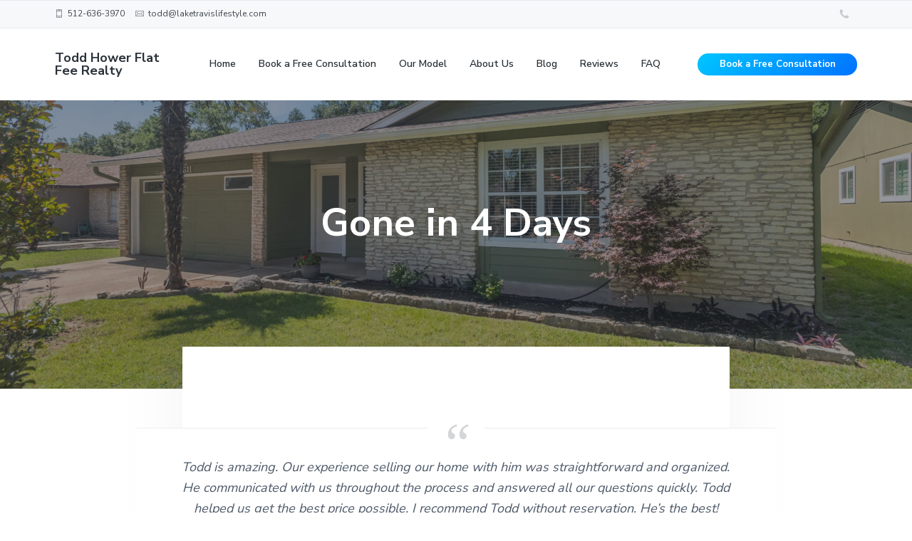

--- FILE ---
content_type: text/html; charset=UTF-8
request_url: https://toddhower.com/3611-cookstown-drive-austin-texas-78759/
body_size: 12268
content:
<!DOCTYPE html>
<html lang="en-US">
<head >
<meta charset="UTF-8" />
<meta name="viewport" content="width=device-width, initial-scale=1" />
<meta name='robots' content='index, follow, max-image-preview:large, max-snippet:-1, max-video-preview:-1' />
	<style>img:is([sizes="auto" i], [sizes^="auto," i]) { contain-intrinsic-size: 3000px 1500px }</style>
	
	<!-- This site is optimized with the Yoast SEO plugin v26.5 - https://yoast.com/wordpress/plugins/seo/ -->
	<title>One-story home in Walnut Crossing - Todd Hower</title>
	<meta name="description" content="Explore the beauty and convenience of one-story homes in Walnut Crossing. Discover your perfect home with Todd Hower&#039;s expert guidance." />
	<link rel="canonical" href="https://toddhower.com/3611-cookstown-drive-austin-texas-78759/" />
	<meta property="og:locale" content="en_US" />
	<meta property="og:type" content="article" />
	<meta property="og:title" content="One-story home in Walnut Crossing - Todd Hower" />
	<meta property="og:description" content="Explore the beauty and convenience of one-story homes in Walnut Crossing. Discover your perfect home with Todd Hower&#039;s expert guidance." />
	<meta property="og:url" content="https://toddhower.com/3611-cookstown-drive-austin-texas-78759/" />
	<meta property="og:site_name" content="Todd Hower Flat Fee Realty" />
	<meta property="article:published_time" content="2023-04-19T21:18:59+00:00" />
	<meta property="article:modified_time" content="2025-10-03T12:14:45+00:00" />
	<meta property="og:image" content="https://toddhower.com/wp-content/uploads/uu9WMmtCoH-IMG_4153-scaled-e1681938827709.jpg" />
	<meta property="og:image:width" content="900" />
	<meta property="og:image:height" content="600" />
	<meta property="og:image:type" content="image/jpeg" />
	<meta name="author" content="Todd" />
	<meta name="twitter:card" content="summary_large_image" />
	<meta name="twitter:label1" content="Written by" />
	<meta name="twitter:data1" content="Todd" />
	<meta name="twitter:label2" content="Est. reading time" />
	<meta name="twitter:data2" content="2 minutes" />
	<script type="application/ld+json" class="yoast-schema-graph">{"@context":"https://schema.org","@graph":[{"@type":"Article","@id":"https://toddhower.com/3611-cookstown-drive-austin-texas-78759/#article","isPartOf":{"@id":"https://toddhower.com/3611-cookstown-drive-austin-texas-78759/"},"author":{"name":"Todd","@id":"https://toddhower.com/#/schema/person/7c9306951974e085e14aa9777b3a6e1b"},"headline":"Gone in 4 Days","datePublished":"2023-04-19T21:18:59+00:00","dateModified":"2025-10-03T12:14:45+00:00","mainEntityOfPage":{"@id":"https://toddhower.com/3611-cookstown-drive-austin-texas-78759/"},"wordCount":333,"publisher":{"@id":"https://toddhower.com/#organization"},"image":{"@id":"https://toddhower.com/3611-cookstown-drive-austin-texas-78759/#primaryimage"},"thumbnailUrl":"https://toddhower.com/wp-content/uploads/uu9WMmtCoH-IMG_4153-scaled-e1681938827709.jpg","articleSection":["Featured Homes","Sold Homes"],"inLanguage":"en-US"},{"@type":"WebPage","@id":"https://toddhower.com/3611-cookstown-drive-austin-texas-78759/","url":"https://toddhower.com/3611-cookstown-drive-austin-texas-78759/","name":"One-story home in Walnut Crossing - Todd Hower","isPartOf":{"@id":"https://toddhower.com/#website"},"primaryImageOfPage":{"@id":"https://toddhower.com/3611-cookstown-drive-austin-texas-78759/#primaryimage"},"image":{"@id":"https://toddhower.com/3611-cookstown-drive-austin-texas-78759/#primaryimage"},"thumbnailUrl":"https://toddhower.com/wp-content/uploads/uu9WMmtCoH-IMG_4153-scaled-e1681938827709.jpg","datePublished":"2023-04-19T21:18:59+00:00","dateModified":"2025-10-03T12:14:45+00:00","description":"Explore the beauty and convenience of one-story homes in Walnut Crossing. Discover your perfect home with Todd Hower's expert guidance.","breadcrumb":{"@id":"https://toddhower.com/3611-cookstown-drive-austin-texas-78759/#breadcrumb"},"inLanguage":"en-US","potentialAction":[{"@type":"ReadAction","target":["https://toddhower.com/3611-cookstown-drive-austin-texas-78759/"]}]},{"@type":"ImageObject","inLanguage":"en-US","@id":"https://toddhower.com/3611-cookstown-drive-austin-texas-78759/#primaryimage","url":"https://toddhower.com/wp-content/uploads/uu9WMmtCoH-IMG_4153-scaled-e1681938827709.jpg","contentUrl":"https://toddhower.com/wp-content/uploads/uu9WMmtCoH-IMG_4153-scaled-e1681938827709.jpg","width":900,"height":600,"caption":"Single-story home at 3611 Cookstown Drive Austin Texas with green exterior and landscaped yard"},{"@type":"BreadcrumbList","@id":"https://toddhower.com/3611-cookstown-drive-austin-texas-78759/#breadcrumb","itemListElement":[{"@type":"ListItem","position":1,"name":"Home","item":"https://toddhower.com/"},{"@type":"ListItem","position":2,"name":"Featured Listings","item":"https://toddhower.com/homes/"},{"@type":"ListItem","position":3,"name":"Gone in 4 Days"}]},{"@type":"WebSite","@id":"https://toddhower.com/#website","url":"https://toddhower.com/","name":"Todd Hower Flat Fee Realty","description":"The more your home is worth, the more you save.","publisher":{"@id":"https://toddhower.com/#organization"},"alternateName":"Todd Hower","potentialAction":[{"@type":"SearchAction","target":{"@type":"EntryPoint","urlTemplate":"https://toddhower.com/?s={search_term_string}"},"query-input":{"@type":"PropertyValueSpecification","valueRequired":true,"valueName":"search_term_string"}}],"inLanguage":"en-US"},{"@type":"Organization","@id":"https://toddhower.com/#organization","name":"Todd Hower Flat Fee Realty","url":"https://toddhower.com/","logo":{"@type":"ImageObject","inLanguage":"en-US","@id":"https://toddhower.com/#/schema/logo/image/","url":"https://toddhower.com/wp-content/uploads/cropped-THRealty-Final-1.jpg","contentUrl":"https://toddhower.com/wp-content/uploads/cropped-THRealty-Final-1.jpg","width":512,"height":512,"caption":"Todd Hower Flat Fee Realty"},"image":{"@id":"https://toddhower.com/#/schema/logo/image/"}},{"@type":"Person","@id":"https://toddhower.com/#/schema/person/7c9306951974e085e14aa9777b3a6e1b","name":"Todd","image":{"@type":"ImageObject","inLanguage":"en-US","@id":"https://toddhower.com/#/schema/person/image/","url":"https://secure.gravatar.com/avatar/dd6e6e7607edac315dd33c97b5bc37d3f7b052440c8d228a7dae6f91e8954fb7?s=96&d=mm&r=g","contentUrl":"https://secure.gravatar.com/avatar/dd6e6e7607edac315dd33c97b5bc37d3f7b052440c8d228a7dae6f91e8954fb7?s=96&d=mm&r=g","caption":"Todd"},"sameAs":["http://www.homesarehere.com"],"url":"https://toddhower.com/author/hansafire/"}]}</script>
	<!-- / Yoast SEO plugin. -->


<link rel='dns-prefetch' href='//fonts.googleapis.com' />
<link rel="alternate" type="application/rss+xml" title="Todd Hower Flat Fee Realty &raquo; Feed" href="https://toddhower.com/feed/" />
<link rel="alternate" type="application/rss+xml" title="Todd Hower Flat Fee Realty &raquo; Comments Feed" href="https://toddhower.com/comments/feed/" />
<script type="text/javascript">
/* <![CDATA[ */
window._wpemojiSettings = {"baseUrl":"https:\/\/s.w.org\/images\/core\/emoji\/16.0.1\/72x72\/","ext":".png","svgUrl":"https:\/\/s.w.org\/images\/core\/emoji\/16.0.1\/svg\/","svgExt":".svg","source":{"concatemoji":"https:\/\/toddhower.com\/wp-includes\/js\/wp-emoji-release.min.js?ver=6.8.3"}};
/*! This file is auto-generated */
!function(s,n){var o,i,e;function c(e){try{var t={supportTests:e,timestamp:(new Date).valueOf()};sessionStorage.setItem(o,JSON.stringify(t))}catch(e){}}function p(e,t,n){e.clearRect(0,0,e.canvas.width,e.canvas.height),e.fillText(t,0,0);var t=new Uint32Array(e.getImageData(0,0,e.canvas.width,e.canvas.height).data),a=(e.clearRect(0,0,e.canvas.width,e.canvas.height),e.fillText(n,0,0),new Uint32Array(e.getImageData(0,0,e.canvas.width,e.canvas.height).data));return t.every(function(e,t){return e===a[t]})}function u(e,t){e.clearRect(0,0,e.canvas.width,e.canvas.height),e.fillText(t,0,0);for(var n=e.getImageData(16,16,1,1),a=0;a<n.data.length;a++)if(0!==n.data[a])return!1;return!0}function f(e,t,n,a){switch(t){case"flag":return n(e,"\ud83c\udff3\ufe0f\u200d\u26a7\ufe0f","\ud83c\udff3\ufe0f\u200b\u26a7\ufe0f")?!1:!n(e,"\ud83c\udde8\ud83c\uddf6","\ud83c\udde8\u200b\ud83c\uddf6")&&!n(e,"\ud83c\udff4\udb40\udc67\udb40\udc62\udb40\udc65\udb40\udc6e\udb40\udc67\udb40\udc7f","\ud83c\udff4\u200b\udb40\udc67\u200b\udb40\udc62\u200b\udb40\udc65\u200b\udb40\udc6e\u200b\udb40\udc67\u200b\udb40\udc7f");case"emoji":return!a(e,"\ud83e\udedf")}return!1}function g(e,t,n,a){var r="undefined"!=typeof WorkerGlobalScope&&self instanceof WorkerGlobalScope?new OffscreenCanvas(300,150):s.createElement("canvas"),o=r.getContext("2d",{willReadFrequently:!0}),i=(o.textBaseline="top",o.font="600 32px Arial",{});return e.forEach(function(e){i[e]=t(o,e,n,a)}),i}function t(e){var t=s.createElement("script");t.src=e,t.defer=!0,s.head.appendChild(t)}"undefined"!=typeof Promise&&(o="wpEmojiSettingsSupports",i=["flag","emoji"],n.supports={everything:!0,everythingExceptFlag:!0},e=new Promise(function(e){s.addEventListener("DOMContentLoaded",e,{once:!0})}),new Promise(function(t){var n=function(){try{var e=JSON.parse(sessionStorage.getItem(o));if("object"==typeof e&&"number"==typeof e.timestamp&&(new Date).valueOf()<e.timestamp+604800&&"object"==typeof e.supportTests)return e.supportTests}catch(e){}return null}();if(!n){if("undefined"!=typeof Worker&&"undefined"!=typeof OffscreenCanvas&&"undefined"!=typeof URL&&URL.createObjectURL&&"undefined"!=typeof Blob)try{var e="postMessage("+g.toString()+"("+[JSON.stringify(i),f.toString(),p.toString(),u.toString()].join(",")+"));",a=new Blob([e],{type:"text/javascript"}),r=new Worker(URL.createObjectURL(a),{name:"wpTestEmojiSupports"});return void(r.onmessage=function(e){c(n=e.data),r.terminate(),t(n)})}catch(e){}c(n=g(i,f,p,u))}t(n)}).then(function(e){for(var t in e)n.supports[t]=e[t],n.supports.everything=n.supports.everything&&n.supports[t],"flag"!==t&&(n.supports.everythingExceptFlag=n.supports.everythingExceptFlag&&n.supports[t]);n.supports.everythingExceptFlag=n.supports.everythingExceptFlag&&!n.supports.flag,n.DOMReady=!1,n.readyCallback=function(){n.DOMReady=!0}}).then(function(){return e}).then(function(){var e;n.supports.everything||(n.readyCallback(),(e=n.source||{}).concatemoji?t(e.concatemoji):e.wpemoji&&e.twemoji&&(t(e.twemoji),t(e.wpemoji)))}))}((window,document),window._wpemojiSettings);
/* ]]> */
</script>

<link rel='stylesheet' id='genesis-simple-share-plugin-css-css' href='https://toddhower.com/wp-content/plugins/genesis-simple-share/assets/css/share.min.css?ver=0.1.0' type='text/css' media='all' />
<link rel='stylesheet' id='genesis-simple-share-genericons-css-css' href='https://toddhower.com/wp-content/plugins/genesis-simple-share/assets/css/genericons.min.css?ver=0.1.0' type='text/css' media='all' />
<style id='wp-emoji-styles-inline-css' type='text/css'>

	img.wp-smiley, img.emoji {
		display: inline !important;
		border: none !important;
		box-shadow: none !important;
		height: 1em !important;
		width: 1em !important;
		margin: 0 0.07em !important;
		vertical-align: -0.1em !important;
		background: none !important;
		padding: 0 !important;
	}
</style>
<link rel='stylesheet' id='wp-block-library-css' href='https://toddhower.com/wp-includes/css/dist/block-library/style.min.css?ver=6.8.3' type='text/css' media='all' />
<style id='classic-theme-styles-inline-css' type='text/css'>
/*! This file is auto-generated */
.wp-block-button__link{color:#fff;background-color:#32373c;border-radius:9999px;box-shadow:none;text-decoration:none;padding:calc(.667em + 2px) calc(1.333em + 2px);font-size:1.125em}.wp-block-file__button{background:#32373c;color:#fff;text-decoration:none}
</style>
<style id='global-styles-inline-css' type='text/css'>
:root{--wp--preset--aspect-ratio--square: 1;--wp--preset--aspect-ratio--4-3: 4/3;--wp--preset--aspect-ratio--3-4: 3/4;--wp--preset--aspect-ratio--3-2: 3/2;--wp--preset--aspect-ratio--2-3: 2/3;--wp--preset--aspect-ratio--16-9: 16/9;--wp--preset--aspect-ratio--9-16: 9/16;--wp--preset--color--black: #000000;--wp--preset--color--cyan-bluish-gray: #abb8c3;--wp--preset--color--white: #ffffff;--wp--preset--color--pale-pink: #f78da7;--wp--preset--color--vivid-red: #cf2e2e;--wp--preset--color--luminous-vivid-orange: #ff6900;--wp--preset--color--luminous-vivid-amber: #fcb900;--wp--preset--color--light-green-cyan: #7bdcb5;--wp--preset--color--vivid-green-cyan: #00d084;--wp--preset--color--pale-cyan-blue: #8ed1fc;--wp--preset--color--vivid-cyan-blue: #0693e3;--wp--preset--color--vivid-purple: #9b51e0;--wp--preset--gradient--vivid-cyan-blue-to-vivid-purple: linear-gradient(135deg,rgba(6,147,227,1) 0%,rgb(155,81,224) 100%);--wp--preset--gradient--light-green-cyan-to-vivid-green-cyan: linear-gradient(135deg,rgb(122,220,180) 0%,rgb(0,208,130) 100%);--wp--preset--gradient--luminous-vivid-amber-to-luminous-vivid-orange: linear-gradient(135deg,rgba(252,185,0,1) 0%,rgba(255,105,0,1) 100%);--wp--preset--gradient--luminous-vivid-orange-to-vivid-red: linear-gradient(135deg,rgba(255,105,0,1) 0%,rgb(207,46,46) 100%);--wp--preset--gradient--very-light-gray-to-cyan-bluish-gray: linear-gradient(135deg,rgb(238,238,238) 0%,rgb(169,184,195) 100%);--wp--preset--gradient--cool-to-warm-spectrum: linear-gradient(135deg,rgb(74,234,220) 0%,rgb(151,120,209) 20%,rgb(207,42,186) 40%,rgb(238,44,130) 60%,rgb(251,105,98) 80%,rgb(254,248,76) 100%);--wp--preset--gradient--blush-light-purple: linear-gradient(135deg,rgb(255,206,236) 0%,rgb(152,150,240) 100%);--wp--preset--gradient--blush-bordeaux: linear-gradient(135deg,rgb(254,205,165) 0%,rgb(254,45,45) 50%,rgb(107,0,62) 100%);--wp--preset--gradient--luminous-dusk: linear-gradient(135deg,rgb(255,203,112) 0%,rgb(199,81,192) 50%,rgb(65,88,208) 100%);--wp--preset--gradient--pale-ocean: linear-gradient(135deg,rgb(255,245,203) 0%,rgb(182,227,212) 50%,rgb(51,167,181) 100%);--wp--preset--gradient--electric-grass: linear-gradient(135deg,rgb(202,248,128) 0%,rgb(113,206,126) 100%);--wp--preset--gradient--midnight: linear-gradient(135deg,rgb(2,3,129) 0%,rgb(40,116,252) 100%);--wp--preset--font-size--small: 13px;--wp--preset--font-size--medium: 20px;--wp--preset--font-size--large: 36px;--wp--preset--font-size--x-large: 42px;--wp--preset--spacing--20: 0.44rem;--wp--preset--spacing--30: 0.67rem;--wp--preset--spacing--40: 1rem;--wp--preset--spacing--50: 1.5rem;--wp--preset--spacing--60: 2.25rem;--wp--preset--spacing--70: 3.38rem;--wp--preset--spacing--80: 5.06rem;--wp--preset--shadow--natural: 6px 6px 9px rgba(0, 0, 0, 0.2);--wp--preset--shadow--deep: 12px 12px 50px rgba(0, 0, 0, 0.4);--wp--preset--shadow--sharp: 6px 6px 0px rgba(0, 0, 0, 0.2);--wp--preset--shadow--outlined: 6px 6px 0px -3px rgba(255, 255, 255, 1), 6px 6px rgba(0, 0, 0, 1);--wp--preset--shadow--crisp: 6px 6px 0px rgba(0, 0, 0, 1);}:where(.is-layout-flex){gap: 0.5em;}:where(.is-layout-grid){gap: 0.5em;}body .is-layout-flex{display: flex;}.is-layout-flex{flex-wrap: wrap;align-items: center;}.is-layout-flex > :is(*, div){margin: 0;}body .is-layout-grid{display: grid;}.is-layout-grid > :is(*, div){margin: 0;}:where(.wp-block-columns.is-layout-flex){gap: 2em;}:where(.wp-block-columns.is-layout-grid){gap: 2em;}:where(.wp-block-post-template.is-layout-flex){gap: 1.25em;}:where(.wp-block-post-template.is-layout-grid){gap: 1.25em;}.has-black-color{color: var(--wp--preset--color--black) !important;}.has-cyan-bluish-gray-color{color: var(--wp--preset--color--cyan-bluish-gray) !important;}.has-white-color{color: var(--wp--preset--color--white) !important;}.has-pale-pink-color{color: var(--wp--preset--color--pale-pink) !important;}.has-vivid-red-color{color: var(--wp--preset--color--vivid-red) !important;}.has-luminous-vivid-orange-color{color: var(--wp--preset--color--luminous-vivid-orange) !important;}.has-luminous-vivid-amber-color{color: var(--wp--preset--color--luminous-vivid-amber) !important;}.has-light-green-cyan-color{color: var(--wp--preset--color--light-green-cyan) !important;}.has-vivid-green-cyan-color{color: var(--wp--preset--color--vivid-green-cyan) !important;}.has-pale-cyan-blue-color{color: var(--wp--preset--color--pale-cyan-blue) !important;}.has-vivid-cyan-blue-color{color: var(--wp--preset--color--vivid-cyan-blue) !important;}.has-vivid-purple-color{color: var(--wp--preset--color--vivid-purple) !important;}.has-black-background-color{background-color: var(--wp--preset--color--black) !important;}.has-cyan-bluish-gray-background-color{background-color: var(--wp--preset--color--cyan-bluish-gray) !important;}.has-white-background-color{background-color: var(--wp--preset--color--white) !important;}.has-pale-pink-background-color{background-color: var(--wp--preset--color--pale-pink) !important;}.has-vivid-red-background-color{background-color: var(--wp--preset--color--vivid-red) !important;}.has-luminous-vivid-orange-background-color{background-color: var(--wp--preset--color--luminous-vivid-orange) !important;}.has-luminous-vivid-amber-background-color{background-color: var(--wp--preset--color--luminous-vivid-amber) !important;}.has-light-green-cyan-background-color{background-color: var(--wp--preset--color--light-green-cyan) !important;}.has-vivid-green-cyan-background-color{background-color: var(--wp--preset--color--vivid-green-cyan) !important;}.has-pale-cyan-blue-background-color{background-color: var(--wp--preset--color--pale-cyan-blue) !important;}.has-vivid-cyan-blue-background-color{background-color: var(--wp--preset--color--vivid-cyan-blue) !important;}.has-vivid-purple-background-color{background-color: var(--wp--preset--color--vivid-purple) !important;}.has-black-border-color{border-color: var(--wp--preset--color--black) !important;}.has-cyan-bluish-gray-border-color{border-color: var(--wp--preset--color--cyan-bluish-gray) !important;}.has-white-border-color{border-color: var(--wp--preset--color--white) !important;}.has-pale-pink-border-color{border-color: var(--wp--preset--color--pale-pink) !important;}.has-vivid-red-border-color{border-color: var(--wp--preset--color--vivid-red) !important;}.has-luminous-vivid-orange-border-color{border-color: var(--wp--preset--color--luminous-vivid-orange) !important;}.has-luminous-vivid-amber-border-color{border-color: var(--wp--preset--color--luminous-vivid-amber) !important;}.has-light-green-cyan-border-color{border-color: var(--wp--preset--color--light-green-cyan) !important;}.has-vivid-green-cyan-border-color{border-color: var(--wp--preset--color--vivid-green-cyan) !important;}.has-pale-cyan-blue-border-color{border-color: var(--wp--preset--color--pale-cyan-blue) !important;}.has-vivid-cyan-blue-border-color{border-color: var(--wp--preset--color--vivid-cyan-blue) !important;}.has-vivid-purple-border-color{border-color: var(--wp--preset--color--vivid-purple) !important;}.has-vivid-cyan-blue-to-vivid-purple-gradient-background{background: var(--wp--preset--gradient--vivid-cyan-blue-to-vivid-purple) !important;}.has-light-green-cyan-to-vivid-green-cyan-gradient-background{background: var(--wp--preset--gradient--light-green-cyan-to-vivid-green-cyan) !important;}.has-luminous-vivid-amber-to-luminous-vivid-orange-gradient-background{background: var(--wp--preset--gradient--luminous-vivid-amber-to-luminous-vivid-orange) !important;}.has-luminous-vivid-orange-to-vivid-red-gradient-background{background: var(--wp--preset--gradient--luminous-vivid-orange-to-vivid-red) !important;}.has-very-light-gray-to-cyan-bluish-gray-gradient-background{background: var(--wp--preset--gradient--very-light-gray-to-cyan-bluish-gray) !important;}.has-cool-to-warm-spectrum-gradient-background{background: var(--wp--preset--gradient--cool-to-warm-spectrum) !important;}.has-blush-light-purple-gradient-background{background: var(--wp--preset--gradient--blush-light-purple) !important;}.has-blush-bordeaux-gradient-background{background: var(--wp--preset--gradient--blush-bordeaux) !important;}.has-luminous-dusk-gradient-background{background: var(--wp--preset--gradient--luminous-dusk) !important;}.has-pale-ocean-gradient-background{background: var(--wp--preset--gradient--pale-ocean) !important;}.has-electric-grass-gradient-background{background: var(--wp--preset--gradient--electric-grass) !important;}.has-midnight-gradient-background{background: var(--wp--preset--gradient--midnight) !important;}.has-small-font-size{font-size: var(--wp--preset--font-size--small) !important;}.has-medium-font-size{font-size: var(--wp--preset--font-size--medium) !important;}.has-large-font-size{font-size: var(--wp--preset--font-size--large) !important;}.has-x-large-font-size{font-size: var(--wp--preset--font-size--x-large) !important;}
:where(.wp-block-post-template.is-layout-flex){gap: 1.25em;}:where(.wp-block-post-template.is-layout-grid){gap: 1.25em;}
:where(.wp-block-columns.is-layout-flex){gap: 2em;}:where(.wp-block-columns.is-layout-grid){gap: 2em;}
:root :where(.wp-block-pullquote){font-size: 1.5em;line-height: 1.6;}
</style>
<link rel='stylesheet' id='inf-font-awesome-css' href='https://toddhower.com/wp-content/plugins/blog-designer-pack/assets/css/font-awesome.min.css?ver=4.0.7' type='text/css' media='all' />
<link rel='stylesheet' id='owl-carousel-css' href='https://toddhower.com/wp-content/plugins/blog-designer-pack/assets/css/owl.carousel.min.css?ver=4.0.7' type='text/css' media='all' />
<link rel='stylesheet' id='bdpp-public-style-css' href='https://toddhower.com/wp-content/plugins/blog-designer-pack/assets/css/bdpp-public.min.css?ver=4.0.7' type='text/css' media='all' />
<link rel='stylesheet' id='streamline-css' href='https://toddhower.com/wp-content/plugins/icon-widget/assets/css/streamline.min.css?ver=6.8.3' type='text/css' media='all' />
<link rel='stylesheet' id='wp-featherlight-css' href='https://toddhower.com/wp-content/plugins/wp-featherlight/css/wp-featherlight.min.css?ver=1.3.4' type='text/css' media='all' />
<link rel='stylesheet' id='google-fonts-css' href='//fonts.googleapis.com/css?family=Nunito+Sans%3A400%2C600%2C700&#038;ver=1.0.0' type='text/css' media='all' />
<link rel='stylesheet' id='lightslider-style-css' href='https://toddhower.com/wp-content/plugins/wpstudio-testimonial-slider/assets/css/lightslider.css?ver=6.8.3' type='text/css' media='all' />
<link rel='stylesheet' id='gts-style-css' href='https://toddhower.com/wp-content/plugins/wpstudio-testimonial-slider/assets/css/gts-style.css?ver=6.8.3' type='text/css' media='all' />
<link rel='stylesheet' id='corporate-pro-css' href='https://toddhower.com/wp-content/themes/corporate-pro/style.css?ver=1.0.0' type='text/css' media='all' />
<script type="text/javascript" src="https://toddhower.com/wp-includes/js/jquery/jquery.min.js?ver=3.7.1" id="jquery-core-js"></script>
<script type="text/javascript" src="https://toddhower.com/wp-includes/js/jquery/jquery-migrate.min.js?ver=3.4.1" id="jquery-migrate-js"></script>
<script type="text/javascript" src="https://toddhower.com/wp-content/plugins/genesis-simple-share/assets/js/sharrre/jquery.sharrre.min.js?ver=0.1.0" id="genesis-simple-share-plugin-js-js"></script>
<script type="text/javascript" src="https://toddhower.com/wp-content/plugins/genesis-simple-share/assets/js/waypoints.min.js?ver=0.1.0" id="genesis-simple-share-waypoint-js-js"></script>
<script type="text/javascript" src="https://toddhower.com/wp-content/plugins/wpstudio-testimonial-slider/assets/js/lightslider.min.js?ver=6.8.3" id="gts-lighslider-js"></script>
<link rel="https://api.w.org/" href="https://toddhower.com/wp-json/" /><link rel="alternate" title="JSON" type="application/json" href="https://toddhower.com/wp-json/wp/v2/posts/7504" /><link rel="EditURI" type="application/rsd+xml" title="RSD" href="https://toddhower.com/xmlrpc.php?rsd" />
<link rel='shortlink' href='https://toddhower.com/?p=7504' />
<link rel="alternate" title="oEmbed (JSON)" type="application/json+oembed" href="https://toddhower.com/wp-json/oembed/1.0/embed?url=https%3A%2F%2Ftoddhower.com%2F3611-cookstown-drive-austin-texas-78759%2F" />
<link rel="alternate" title="oEmbed (XML)" type="text/xml+oembed" href="https://toddhower.com/wp-json/oembed/1.0/embed?url=https%3A%2F%2Ftoddhower.com%2F3611-cookstown-drive-austin-texas-78759%2F&#038;format=xml" />
<!-- HFCM by 99 Robots - Snippet # 1: Callrail -->
<script type="text/javascript" src="//cdn.callrail.com/companies/869766352/917717889aad66290c7b/12/swap.js"></script>
<!-- /end HFCM by 99 Robots -->
<meta name="ti-site-data" content="eyJyIjoiMTowITc6MCEzMDowIiwibyI6Imh0dHBzOlwvXC90b2RkaG93ZXIuY29tXC93cC1hZG1pblwvYWRtaW4tYWpheC5waHA/YWN0aW9uPXRpX29ubGluZV91c2Vyc19nb29nbGUmYW1wO3A9JTJGMzYxMS1jb29rc3Rvd24tZHJpdmUtYXVzdGluLXRleGFzLTc4NzU5JTJGJmFtcDtfd3Bub25jZT1hM2E1OGM2ODI3In0=" /><link rel="pingback" href="https://toddhower.com/xmlrpc.php" />
<!-- Google Tag Manager -->
<script>(function(w,d,s,l,i){w[l]=w[l]||[];w[l].push({'gtm.start':
new Date().getTime(),event:'gtm.js'});var f=d.getElementsByTagName(s)[0],
j=d.createElement(s),dl=l!='dataLayer'?'&l='+l:'';j.async=true;j.src=
'https://www.googletagmanager.com/gtm.js?id='+i+dl;f.parentNode.insertBefore(j,f);
})(window,document,'script','dataLayer','GTM-N4F62M3');</script>
<!-- End Google Tag Manager -->

<!-- Global site tag (gtag.js) - Google Ads: 987917127 -->
<script async src="https://www.googletagmanager.com/gtag/js?id=AW-987917127"></script>
<script>
  window.dataLayer = window.dataLayer || [];
  function gtag(){dataLayer.push(arguments);}
  gtag('js', new Date());

  gtag('config', 'AW-987917127');
</script>

<!-- Global site tag (gtag.js) - Google Analytics -->
<script async src="https://www.googletagmanager.com/gtag/js?id=UA-50370322-2">
</script>
<script>
  window.dataLayer = window.dataLayer || [];
  function gtag(){dataLayer.push(arguments);}
  gtag('js', new Date());

  gtag('config', 'UA-50370322-2' , { 'optimize_id': 'GTM-KHXQDLP'});
</script>

<!-- Global site tag (gtag.js) - Google Analytics -->
<script async src="https://www.googletagmanager.com/gtag/js?id=G-Z0980H9928"></script>
<script>
  window.dataLayer = window.dataLayer || [];
  function gtag(){dataLayer.push(arguments);}
  gtag('js', new Date());

  gtag('config', 'G-Z0980H9928');
</script>

<style type="text/css" id="gs-faq-critical">.gs-faq {padding: 5px 0;}.gs-faq__question {display: none;margin-top: 10px;text-align: left;white-space: normal;width: 100%;}.js .gs-faq__question {display: block;}.gs-faq__question:first-of-type {margin-top: 0;}.js .gs-faq__answer {display: none;padding: 5px;}.gs-faq__answer p:last-of-type {margin-bottom: 0;}.js .gs-faq__answer__heading {display: none;}.gs-faq__answer.no-animation.gs-faq--expanded {display: block;}</style><style type="text/css" media="screen">#simple-social-icons-4 ul li a,#simple-social-icons-4 ul li a:hover{background-color:#999;border-radius:3px;color:#fff;border:0 #fff solid;font-size:18px;padding:9px}#simple-social-icons-4 ul li a:hover,#simple-social-icons-4 ul li a:focus{background-color:#666;border-color:#fff;color:#fff}</style><style type="text/css" media="screen">#simple-social-icons-7 ul li a,#simple-social-icons-7 ul li a:hover{background-color:#f7f8f9;border-radius:0;color:#c6cace;border:0 #fff solid;font-size:16px;padding:8px}#simple-social-icons-7 ul li a:hover,#simple-social-icons-7 ul li a:focus{background-color:#fff;border-color:#fff;color:#0072ff}</style><style type="text/css" media="screen">#simple-social-icons-8 ul li a,#simple-social-icons-8 ul li a:hover{background-color:#fff;border-radius:30px;color:#c6cace;border:0 #fff solid;font-size:20px;padding:10px}#simple-social-icons-8 ul li a:hover,#simple-social-icons-8 ul li a:focus{background-color:#fff;border-color:#fff;color:#0072ff}</style><style type="text/css">.hero-section{background-image: url(https://toddhower.com/wp-content/uploads/uu9WMmtCoH-IMG_4153-1280x720.jpg);}</style>
<link rel="icon" href="https://toddhower.com/wp-content/uploads/cropped-THRealty-Final-1-32x32.jpg" sizes="32x32" />
<link rel="icon" href="https://toddhower.com/wp-content/uploads/cropped-THRealty-Final-1-192x192.jpg" sizes="192x192" />
<link rel="apple-touch-icon" href="https://toddhower.com/wp-content/uploads/cropped-THRealty-Final-1-180x180.jpg" />
<meta name="msapplication-TileImage" content="https://toddhower.com/wp-content/uploads/cropped-THRealty-Final-1-270x270.jpg" />
		<style type="text/css" id="wp-custom-css">
			
.landing-page-google h2 {
    text-transform: capitalize;
}

.landing-page-google ul li {
    margin: 5px 0;
    font-size: 18px;
}

.landing-page-google .slick-wrap {
		padding-top: 16rem;
		padding-bottom: 10rem;
	}
.landing-page-google  .landing-form {
    padding: 22px 40px;
    background: #2a3139;
    border-radius: 10px;
}

.landing-page-google  .landing-form h3 {
    color: #fff;
}

.landing-page-google figure.hero-area {
    background-size: cover;
    position: relative;
    z-index: 1;
}
.landing-page-google  .slick-wrap {
    display: flex;
    color: #fff;
	  justify-content: space-between;
}

.landing-page-google ul li {
    color: #fff !important;
}

.landing-page-google  figure.hero-area:after {
    top: 0;
    left: 0;
    width: 100%;
    height: 100%;
    position: absolute;
    content: "";
    background: black;
    opacity: 0.5;
}


/* Mobile Layout: 320px. */
@media only screen and (max-width: 767px) { 
    .landing-page-google  .slick-wrap {
    display: table;
    color: #fff;
}
    
}

section#text-44 {
    text-align: center;
    margin-top: 40px;
}
.gs-faq {
    width: 100%!important;
}		</style>
		</head>
<body class="wp-singular post-template-default single single-post postid-7504 single-format-standard wp-theme-genesis wp-child-theme-corporate-pro wp-featherlight-captions custom-header full-width-content genesis-breadcrumbs-hidden genesis-footer-widgets-visible has-before-header no-js">	<script>
	//<![CDATA[
	(function(){
		var c = document.body.classList;
		c.remove( 'no-js' );
		c.add( 'js' );
	})();
	//]]>
	</script>
	<div class="site-container" id="top"><ul class="genesis-skip-link"><li><a href="#genesis-nav-primary" class="screen-reader-shortcut"> Skip to primary navigation</a></li><li><a href="#genesis-content" class="screen-reader-shortcut"> Skip to main content</a></li><li><a href="#genesis-footer-widgets" class="screen-reader-shortcut"> Skip to footer</a></li></ul><header class="site-header"><div class="before-header widget-area"><div class="wrap"><section id="custom_html-2" class="widget_text widget widget_custom_html"><div class="widget_text widget-wrap"><div class="textwidget custom-html-widget"><p>
	<i class="fa icon-iphone-streamline"></i> 512-636-3970
</p>
<p>
	<i class="fa icon-email-mail-streamline"></i> todd@laketravislifestyle.com
</p></div></div></section>
<section id="simple-social-icons-7" class="widget simple-social-icons"><div class="widget-wrap"><ul class="alignright"><li class="ssi-phone"><a href="tel:5&#049;2-&#054;36&#045;&#051;&#057;&#055;&#048;" target="_blank" rel="noopener noreferrer"><svg role="img" class="social-phone" aria-labelledby="social-phone-7"><title id="social-phone-7">Phone</title><use xlink:href="https://toddhower.com/wp-content/plugins/simple-social-icons/symbol-defs.svg#social-phone"></use></svg></a></li></ul></div></section>
</div></div><div class="wrap"><div class="title-area" itemscope="itemscope" itemtype="http://schema.org/Organization"><p class="site-title" itemprop="name"><a href="https://toddhower.com/">Todd Hower Flat Fee Realty</a></p><p class="site-description">The more your home is worth, the more you save.</p></div><nav class="nav-primary" aria-label="Main" id="genesis-nav-primary"><div class="wrap"><ul id="menu-thr" class="menu genesis-nav-menu menu-primary js-superfish"><li id="menu-item-6537" class="menu-item menu-item-type-post_type menu-item-object-page menu-item-home menu-item-6537"><a href="https://toddhower.com/"><span >Home</span></a></li>
<li id="menu-item-7525" class="menu-item menu-item-type-post_type menu-item-object-page menu-item-7525"><a href="https://toddhower.com/contact-us/"><span >Book a Free Consultation</span></a></li>
<li id="menu-item-6433" class="menu-item menu-item-type-post_type menu-item-object-page menu-item-6433"><a href="https://toddhower.com/our-model/"><span >Our Model</span></a></li>
<li id="menu-item-5268" class="menu-item menu-item-type-post_type menu-item-object-page menu-item-5268"><a href="https://toddhower.com/about-todd-hower/"><span >About Us</span></a></li>
<li id="menu-item-7774" class="menu-item menu-item-type-post_type menu-item-object-page menu-item-7774"><a href="https://toddhower.com/blog/"><span >Blog</span></a></li>
<li id="menu-item-6014" class="menu-item menu-item-type-post_type menu-item-object-page menu-item-6014"><a href="https://toddhower.com/testimonials/"><span >Reviews</span></a></li>
<li id="menu-item-6979" class="menu-item menu-item-type-post_type menu-item-object-page menu-item-6979"><a href="https://toddhower.com/frequently-asked-questions/"><span >FAQ</span></a></li>
</ul></div></nav><div class="widget-area header-widget-area"><section id="custom_html-1" class="widget_text widget widget_custom_html"><div class="widget_text widget-wrap"><div class="textwidget custom-html-widget"><a href="https://toddhower.com/contact-us/" class="button small">Book a Free Consultation</a></div></div></section>
</div></div></header><div class="site-inner"><section class="hero-section" id="hero-section" role="banner"><div class="wrap"><h1 class="entry-title">Gone in 4 Days</h1>
</div></section><div class="content-sidebar-wrap"><main class="content" id="genesis-content"><article class="post-7504 post type-post status-publish format-standard has-post-thumbnail category-featured-homes category-sold-homes entry" aria-label="Gone in 4 Days" itemref="hero-section"><div class="entry-content">
<blockquote class="wp-block-quote is-style-default is-layout-flow wp-block-quote-is-layout-flow">
<p>Todd is amazing. Our experience selling our home with him was straightforward and organized. He communicated with us throughout the process and answered all our questions quickly. Todd helped us get the best price possible. I recommend Todd without reservation. He&#8217;s the best!<br><br></p>
<cite>&#8212; Lisa Tate</cite></blockquote>



<p>3611 Cookstown Drive, Austin, Texas 78759</p>



<figure class="wp-block-image size-large"><a href="https://toddhower.com/wp-content/uploads/uu9WMmtCoH-IMG_4153-scaled-e1681938827709.jpg"><img decoding="async" width="1024" height="683" src="https://toddhower.com/wp-content/uploads/uu9WMmtCoH-IMG_4153-1024x683.jpg" alt="" class="wp-image-7503"/></a></figure>



<h3 class="wp-block-heading">One-story home located in the established neighborhood of Walnut Crossing. </h3>



<p>Welcome to your dream home in the established Walnut Crossing neighborhood in Austin, Texas. This one-story home at 3611 Cookstown Drive offers the perfect blend of comfort, style, and functionality that you&#8217;ve been looking for. Boasting three bedrooms and two bathrooms, this home offers plenty of space for you and your loved ones to relax and unwind. The living area is bright and airy, with ample natural light streaming in through windows. </p>



<p>But it&#8217;s the backyard that truly sets this home apart from the rest. Step outside into your private oasis with a covered screen-in patio, perfect for entertaining guests or enjoying peace and quiet. Multiple sitting areas offer plenty of space for outdoor dining, lounging, or soaking up the sun. For those with a green thumb, the raised garden bed is the perfect place to grow your own herbs, vegetables, and flowers. And when it&#8217;s time for a soak, there&#8217;s nothing quite like the luxury of the outdoor free-standing tub and shower. </p>



<p>But the benefits of living in this home continue beyond the property line. You&#8217;ll also enjoy convenient access to some of Austin&#8217;s most exciting destinations, including the Domain, Q2 Stadium, and Balcones Park. And with trail access just a short walk away, you can easily explore the stunning natural beauty of Walnut Creek Park. </p>



<p>Discover why 3611 Cookstown Drive is the perfect place to call home. Make it yours.</p>



<p><a href="https://app.homejab.com/property/view/3611-cookstown-dr-austin-tx-78759-usa" target="_blank" rel="noreferrer noopener">Click here to view the price, photos, a walk-through video, and more information.</a></p>



<p><strong>Can you live here?</strong></p>



<p>For the most current status on offers, details, or information, contact the listing agent/broker at 512-636-3970 or email todd@laketravislifestyle.com.</p>
<!--<rdf:RDF xmlns:rdf="http://www.w3.org/1999/02/22-rdf-syntax-ns#"
			xmlns:dc="http://purl.org/dc/elements/1.1/"
			xmlns:trackback="http://madskills.com/public/xml/rss/module/trackback/">
		<rdf:Description rdf:about="https://toddhower.com/3611-cookstown-drive-austin-texas-78759/"
    dc:identifier="https://toddhower.com/3611-cookstown-drive-austin-texas-78759/"
    dc:title="Gone in 4 Days"
    trackback:ping="https://toddhower.com/3611-cookstown-drive-austin-texas-78759/trackback/" />
</rdf:RDF>-->
</div><footer class="entry-footer"></footer></article></main></div></div><footer class="site-footer"><div class="before-footer widget-area"><div class="wrap"><section id="custom_html-3" class="widget_text widget widget_custom_html two-thirds first"><div class="widget_text widget-wrap"><div class="textwidget custom-html-widget"><h5>Protecting your deal, your equity, and your peace of mind.</h5></div></div></section>
<section id="custom_html-4" class="widget_text widget widget_custom_html one-third"><div class="widget_text widget-wrap"><div class="textwidget custom-html-widget"><a href="https://toddhower.com/contact-us/" class="button alignright outline">Book a Free Consultation</a>
</div></div></section>
<section id="text-44" class="widget widget_text full-width"><div class="widget-wrap">			<div class="textwidget"><p data-start="129" data-end="344"><strong data-start="129" data-end="160">Flat Fee Listings in Austin</strong><br data-start="160" data-end="163" />Todd Hower Realty makes selling your home simple with <strong data-start="217" data-end="252">flat fee MLS listings in Austin</strong>. Our team helps you reach buyers efficiently, without paying traditional commission fees.</p>
<p data-start="346" data-end="573"><strong data-start="346" data-end="379">Maximize Your Home’s Exposure</strong><br data-start="379" data-end="382" />Using the <strong data-start="392" data-end="433">Multiple Listing Service in Austin TX</strong>, we highlight your home’s best features to attract the right buyers—whether it’s a suburban house, downtown condo, or lakefront property.</p>
<p data-start="575" data-end="710"><strong data-start="575" data-end="614">Simple, Transparent, Results-Driven</strong><br data-start="614" data-end="617" />Partner with us for professional, stress-free MLS strategies tailored to the Austin market.</p>
</div>
		</div></section>
</div></div><div class="footer-widgets" id="genesis-footer-widgets"><h2 class="genesis-sidebar-title screen-reader-text">Footer</h2><div class="wrap"><div class="widget-area footer-widgets-1 footer-widget-area"><section id="custom_html-10" class="widget_text widget widget_custom_html"><div class="widget_text widget-wrap"><h3 class="widgettitle widget-title">Todd Hower Flat Fee Realty</h3>
<div class="textwidget custom-html-widget"><p>Protecting your deal, your equity, and your peace of mind. Serving Austin and the surrounding communities since 2006.</p>

<p><i class="fa icon-iphone-streamline"></i> 512-636-3970</p>

<p><i class="fa icon-email-mail-streamline"></i> todd@laketravislifestyle.com</p></div></div></section>
</div><div class="widget-area footer-widgets-2 footer-widget-area"><section id="nav_menu-4" class="widget widget_nav_menu one-half"><div class="widget-wrap"><h3 class="widgettitle widget-title">Menu</h3>
<div class="menu-thr-container"><ul id="menu-thr-1" class="menu"><li class="menu-item menu-item-type-post_type menu-item-object-page menu-item-home menu-item-6537"><a href="https://toddhower.com/">Home</a></li>
<li class="menu-item menu-item-type-post_type menu-item-object-page menu-item-7525"><a href="https://toddhower.com/contact-us/">Book a Free Consultation</a></li>
<li class="menu-item menu-item-type-post_type menu-item-object-page menu-item-6433"><a href="https://toddhower.com/our-model/">Our Model</a></li>
<li class="menu-item menu-item-type-post_type menu-item-object-page menu-item-5268"><a href="https://toddhower.com/about-todd-hower/">About Us</a></li>
<li class="menu-item menu-item-type-post_type menu-item-object-page menu-item-7774"><a href="https://toddhower.com/blog/">Blog</a></li>
<li class="menu-item menu-item-type-post_type menu-item-object-page menu-item-6014"><a href="https://toddhower.com/testimonials/">Reviews</a></li>
<li class="menu-item menu-item-type-post_type menu-item-object-page menu-item-6979"><a href="https://toddhower.com/frequently-asked-questions/">FAQ</a></li>
</ul></div></div></section>
</div><div class="widget-area footer-widgets-3 footer-widget-area"><section id="text-41" class="widget widget_text"><div class="widget-wrap"><h3 class="widgettitle widget-title">Legal Notice</h3>
			<div class="textwidget"><p>Texas law requires all real estate license holders to give the following <a href="https://toddhower.com/wp-content/uploads/Information-About-Brokerage-Services-TAR-2501.pdf">Information About Brokerage Services</a> to prospective clients.</p>
<p><a href="https://www.trec.texas.gov/forms/consumer-protection-notice">Consumer Protection Notice</a></p>
<p><a class="iubenda-nostyle no-brand iubenda-embed iub-legal-only" title="Privacy Policy" href="https://www.iubenda.com/privacy-policy/62879251">Privacy Policy</a> <script type="text/javascript">(function (w,d) {var loader = function () {var s = d.createElement("script"), tag = d.getElementsByTagName("script")[0]; s.src="https://cdn.iubenda.com/iubenda.js"; tag.parentNode.insertBefore(s,tag);}; if(w.addEventListener){w.addEventListener("load", loader, false);}else if(w.attachEvent){w.attachEvent("onload", loader);}else{w.onload = loader;}})(window, document);</script></p>
<p><a class="iubenda-nostyle no-brand iubenda-embed " title="Cookie Policy" href="https://www.iubenda.com/privacy-policy/62879251/cookie-policy">Cookie Policy</a> <script type="text/javascript">(function (w,d) {var loader = function () {var s = d.createElement("script"), tag = d.getElementsByTagName("script")[0]; s.src="https://cdn.iubenda.com/iubenda.js"; tag.parentNode.insertBefore(s,tag);}; if(w.addEventListener){w.addEventListener("load", loader, false);}else if(w.attachEvent){w.attachEvent("onload", loader);}else{w.onload = loader;}})(window, document);</script></p>
<p><a href="https://toddhower.com/digital-millennium-copyright-act-dmca/">Digital Millennium Copyright Act (DMCA)</a></p>
</div>
		</div></section>
</div></div></div><div class="footer-credits widget-area"><div class="wrap"><section id="simple-social-icons-8" class="widget simple-social-icons one-half first"><div class="widget-wrap"><ul class="alignleft"><li class="ssi-phone"><a href="tel:5&#049;&#050;-&#054;3&#054;&#045;&#051;9&#055;&#048;" target="_blank" rel="noopener noreferrer"><svg role="img" class="social-phone" aria-labelledby="social-phone-8"><title id="social-phone-8">Phone</title><use xlink:href="https://toddhower.com/wp-content/plugins/simple-social-icons/symbol-defs.svg#social-phone"></use></svg></a></li></ul></div></section>
<section id="text-36" class="widget widget_text one-half"><div class="widget-wrap">			<div class="textwidget"><p>Copyright &#xA9;&nbsp;2025 Todd Hower Realty LLC. All rights reserved. <a href="#top" rel="nofollow">Return to top</a></p>
</div>
		</div></section>
</div></div></footer></div><script type="speculationrules">
{"prefetch":[{"source":"document","where":{"and":[{"href_matches":"\/*"},{"not":{"href_matches":["\/wp-*.php","\/wp-admin\/*","\/wp-content\/uploads\/*","\/wp-content\/*","\/wp-content\/plugins\/*","\/wp-content\/themes\/corporate-pro\/*","\/wp-content\/themes\/genesis\/*","\/*\\?(.+)"]}},{"not":{"selector_matches":"a[rel~=\"nofollow\"]"}},{"not":{"selector_matches":".no-prefetch, .no-prefetch a"}}]},"eagerness":"conservative"}]}
</script>
<script type='text/javascript'>jQuery( document ).ready(function() {                    jQuery( ".testimonials-list" ).lightSlider( {auto:           false,                        controls:       true,item:           3,                        mode:           'slide',                        pauseOnHover:   true,                        loop:           false,pause:          6000,responsive : [    {        breakpoint:1023,        settings: {            item:2        }    },    {        breakpoint:860,        settings: {            item:1        }    }]} );} );</script><!-- Google Tag Manager (noscript) -->
<noscript><iframe src="https://www.googletagmanager.com/ns.html?id=GTM-N4F62M3"
height="0" width="0" style="display:none;visibility:hidden"></iframe></noscript>
<!-- End Google Tag Manager (noscript) -->
<style type="text/css" media="screen">#simple-social-icons-7 ul li a, #simple-social-icons-7 ul li a:hover, #simple-social-icons-7 ul li a:focus { background-color: #f7f8f9 !important; border-radius: 0px; color: #c6cace !important; border: 0px #ffffff solid !important; font-size: 16px; padding: 8px; }  #simple-social-icons-7 ul li a:hover, #simple-social-icons-7 ul li a:focus { background-color: #ffffff !important; border-color: #ffffff !important; color: #0072ff !important; }  #simple-social-icons-7 ul li a:focus { outline: 1px dotted #ffffff !important; } #simple-social-icons-8 ul li a, #simple-social-icons-8 ul li a:hover, #simple-social-icons-8 ul li a:focus { background-color: #ffffff !important; border-radius: 30px; color: #c6cace !important; border: 0px #ffffff solid !important; font-size: 20px; padding: 10px; }  #simple-social-icons-8 ul li a:hover, #simple-social-icons-8 ul li a:focus { background-color: #ffffff !important; border-color: #ffffff !important; color: #0072ff !important; }  #simple-social-icons-8 ul li a:focus { outline: 1px dotted #ffffff !important; }</style><style type="text/css" media="screen"></style><link rel='stylesheet' id='seo-slider-css' href='https://toddhower.com/wp-content/plugins/seo-slider/assets/styles/styles.css?ver=1.1.0.82420201538' type='text/css' media='all' />
<script type="text/javascript" src="https://toddhower.com/wp-includes/js/hoverIntent.min.js?ver=1.10.2" id="hoverIntent-js"></script>
<script type="text/javascript" src="https://toddhower.com/wp-content/themes/genesis/lib/js/menu/superfish.min.js?ver=1.7.10" id="superfish-js"></script>
<script type="text/javascript" src="https://toddhower.com/wp-content/themes/genesis/lib/js/skip-links.min.js?ver=3.6.1" id="skip-links-js"></script>
<script type="text/javascript" src="https://toddhower.com/wp-content/plugins/wp-featherlight/js/wpFeatherlight.pkgd.min.js?ver=1.3.4" id="wp-featherlight-js"></script>
<script type="text/javascript" src="https://toddhower.com/wp-content/themes/corporate-pro/assets/scripts/min/theme.min.js?ver=1.0.0" id="corporate-pro-pro-js"></script>
<script type="text/javascript" id="corporate-pro-menus-js-extra">
/* <![CDATA[ */
var genesis_responsive_menu = {"mainMenu":"","subMenu":"","menuIconClass":null,"subMenuIconClass":null,"menuClasses":{"combine":[".nav-primary",".nav-secondary"]}};
/* ]]> */
</script>
<script type="text/javascript" src="https://toddhower.com/wp-content/themes/corporate-pro/assets/scripts/min/menus.min.js?ver=1.0.0" id="corporate-pro-menus-js"></script>
<script type="text/javascript" src="https://toddhower.com/wp-content/plugins/seo-slider/assets/scripts/slick.js?ver=1.1.0.82420201538" id="seo-slider-slick-js"></script>
<script type="text/javascript" src="https://toddhower.com/wp-content/plugins/seo-slider/assets/scripts/scripts.js?ver=1.1.0.82420201538" id="seo-slider-js"></script>
</body></html>


<!-- Page supported by LiteSpeed Cache 7.6.2 on 2025-12-10 10:17:37 -->

--- FILE ---
content_type: text/css
request_url: https://toddhower.com/wp-content/plugins/wpstudio-testimonial-slider/assets/css/gts-style.css?ver=6.8.3
body_size: 193
content:
/* Some basic styling */

ul.testimonials-list {
	margin: 0;
}

ul.testimonials-list li {
	list-style: none;
	text-align:  center;
}

ul.testimonials-list li blockquote::before {
	display: none;
}

ul.testimonials-list li img {
	border-radius: 50%;
}

ul.lSPager {
	margin: 0;
}

/* Page Jump Fix */

.lSSlideOuter .lSPager,
.lSSlideOuter .lightSlider {
    height: 100% !important;
}

/* Ratings */

.gts-rating .star {
	width: 16px;
	height: 16px;
	background-image:url(../img/star.png);
	-webkit-background-size: contain;
	background-size: contain;
	display: inline-block;
}

--- FILE ---
content_type: text/css
request_url: https://toddhower.com/wp-content/themes/corporate-pro/style.css?ver=1.0.0
body_size: 15914
content:
@charset 'UTF-8';
/**
 * Theme Name:  Corporate Pro
 * Theme URI:   http://seothemes.com/themes/corporate-pro/
 * Description: Corporate Pro child theme for the Genesis Framework.
 * Author:      SEO Themes
 * Author URI:  http://seothemes.com/
 * Version:     1.0.0
 * Text Domain: corporate-pro
 * Tags:        one-column, two-columns, left-sidebar, right-sidebar, accessibility-ready, custom-logo, custom-background, custom-colors, custom-header, custom-menu, featured-images, full-width-template, rtl-language-support, sticky-post, theme-options, threaded-comments, translation-ready
 * Template:    genesis
 * Template     Version: 2.6.1
 * License:     GPL-2.0+
 * License URI: http://www.gnu.org/licenses/gpl-2.0.html
 * GitHub URI:  https://github.com/seothemes/corporate-pro
 */
/* # Table of Contents

- Reset
	- Normalize 7.0
- Defaults
	- Box Sizing
	- Float Clearing
	- Typography
	- Headings
	- Forms
	- Objects
	- Tables
	- Accessibility
- Layout
	- Site Containers
	- Content Width
	- Column Classes
	- Gallery
	- Pricing Tables
- Common
	- Avatars
	- Genesis
	- Search Form
	- WordPress
	- Gutenberg
- Header
	- Site Header
	- Title Area
	- Before Header
	- Header Right
	- Hero Section
- Menus
	- Menus
	- Sub Menus
	- Specific Menus
	- Menu Toggle
	- Sub Menu Toggle
- Content
	- Entries
	- Entry Content
	- Entry Titles
	- Entry Meta
	- Entry Footer
	- Pagination
	- Comments
- Sidebars
	- Sidebars
	- Widgets
- Footer
	- Site Footer
	- Before Footer
	- Footer Widgets
- Plugins
	- Genesis eNews Extended
	- Genesis Portfolio Pro
	- Genesis Simple FAQ
	- Genesis Simple Share
	- Genesis Testimonial Slider
	- Google Map
	- Ninja Forms
	- SEO Slider
	- Simple Social Icons
	- WP Featherlight
	- WooCommerce Menu Cart
- Home
	- Front Page Widgets
- Print
	- Print Styles
*/
button,
hr,
input {
	overflow: visible;
}

audio,
canvas,
progress,
video {
	display: inline-block;
}

progress,
sub,
sup {
	vertical-align: baseline;
}

[type=checkbox],
[type=radio],
legend {
	box-sizing: border-box;
	padding: 0;
}

html {
	line-height: 1.15;
	    -ms-text-size-adjust: 100%;
	-webkit-text-size-adjust: 100%;
}

body {
	margin: 0;
}

article,
aside,
details,
figcaption,
figure,
footer,
header,
main,
menu,
nav,
section {
	display: block;
}

h1 {
	font-size: 2em;
	margin: 0.67em 0;
}

figure {
	margin: 1em 40px;
	margin: 1em 4rem;
}

hr {
	box-sizing: content-box;
	height: 0;
}

code,
kbd,
pre,
samp {
	font-family: monospace,monospace;
	font-size: 1em;
}

a {
	background-color: transparent;
	-webkit-text-decoration-skip: objects;
}

abbr[title] {
	border-bottom: none;
	text-decoration: underline;
	text-decoration: underline dotted;
}

b,
strong {
	font-weight: bolder;
}

dfn {
	font-style: italic;
}

mark {
	background-color: #fdffb6;
	color: #000000;
}

small {
	font-size: 80%;
}

sub,
sup {
	font-size: 75%;
	line-height: 0;
	position: relative;
}

sub {
	bottom: -0.25em;
}

sup {
	top: -0.5em;
}

audio:not([controls]) {
	display: none;
	height: 0;
}

img {
	border-style: none;
}

svg:not(:root) {
	overflow: hidden;
}

button,
input,
optgroup,
select,
textarea {
	font-size: 100%;
	line-height: 1.15;
	margin: 0;
}

button,
select {
	text-transform: none;
}

[type=reset],
[type=submit],
button,
html [type=button] {
	-webkit-appearance: button;
}

[type=button]::-moz-focus-inner,
[type=reset]::-moz-focus-inner,
[type=submit]::-moz-focus-inner,
button::-moz-focus-inner {
	border-style: none;
	padding: 0;
}

[type=button]:-moz-focusring,
[type=reset]:-moz-focusring,
[type=submit]:-moz-focusring,
button:-moz-focusring {
	outline: ButtonText dotted 1px;
	outline: ButtonText dotted 0.1rem;
}

fieldset {
	padding: 0.35em 0.75em 0.625em;
}

legend {
	color: inherit;
	display: table;
	max-width: 100%;
	white-space: normal;
}

textarea {
	overflow: auto;
}

[type=number]::-webkit-inner-spin-button,
[type=number]::-webkit-outer-spin-button {
	height: auto;
}

[type=search] {
	-webkit-appearance: textfield;
	outline-offset: -2px;
	outline-offset: -0.2rem;
}

[type=search]::-webkit-search-cancel-button,
[type=search]::-webkit-search-decoration {
	-webkit-appearance: none;
}

::-webkit-file-upload-button {
	-webkit-appearance: button;
	font: inherit;
}

summary {
	display: list-item;
}

[hidden],
template {
	display: none;
}

/* ## Box Sizing
--------------------------------------------- */
html,
input[type='search'] {
	box-sizing: border-box;
}

*,
*:before,
*:after {
	box-sizing: inherit;
}

/* ## Float Clearing
--------------------------------------------- */
.author-box,
.clearfix,
.entry,
.entry-content,
.footer-widgets,
.nav-primary,
.nav-secondary,
.pagination,
.site-container,
.site-footer,
.site-header,
.site-inner,
.widget,
.wrap {
	clear: both;
}

.author-box:before,
.author-box:after,
.clearfix:before,
.clearfix:after,
.entry:before,
.entry:after,
.entry-content:before,
.entry-content:after,
.footer-widgets:before,
.footer-widgets:after,
.nav-primary:before,
.nav-primary:after,
.nav-secondary:before,
.nav-secondary:after,
.pagination:before,
.pagination:after,
.site-container:before,
.site-container:after,
.site-footer:before,
.site-footer:after,
.site-header:before,
.site-header:after,
.site-inner:before,
.site-inner:after,
.widget:before,
.widget:after,
.wrap:before,
.wrap:after {
	clear: both;
	display: block;
	content: '';
}

/* ## Typography
--------------------------------------------- */
* {
	-webkit-tap-highlight-color: transparent;
}

::-moz-selection {
	background-color: #cbeafb;
}

::selection {
	background-color: #cbeafb;
}

html {
	font-size: 62.5%;
	max-width: 100vw;
	overflow-x: hidden;
}

body {
	background-color: #ffffff;
	color: #2a3139;
	font-family: 'Nunito Sans', -apple-system, BlinkMacSystemFont, 'Segoe UI', Roboto, Helvetica, Arial, sans-serif;
	font-size: 16px;
	font-size: 1.6rem;
	font-weight: 400;
	line-height: 1.618;
	-webkit-font-smoothing: antialiased;
	   -moz-font-smoothing: grayscale;
	-moz-osx-font-smoothing: grayscale;
	margin: 0;
	max-width: 100vw;
	overflow-x: hidden;
}

body.boxed-page {
	background-color: #f6f8fa;
}

body > div {
	font-size: 16px;
	font-size: 1.6rem;
}

p {
	margin: 0 0 1.382em;
	padding: 0;
}

a {
	color: #009cff;
	word-wrap: break-word;
}

a:hover,
a:focus {
	color: #2a3139;
}

ol,
ul {
	margin: 0;
	padding: 0;
}

li {
	list-style-type: none;
}

hr {
	border: 0;
	border-collapse: collapse;
	border-bottom: 1px solid #eceef1;
	clear: both;
	padding: 1em 0 0;
	margin: 0 0 2em;
}

b,
strong {
	font-weight: 600;
}

blockquote,
cite,
em,
i {
	font-style: italic;
}

blockquote {
	border-left: 2px solid #009cff;
	margin: 0 0 1.382em;
	padding: 0 1em;
}

blockquote p:last-of-type {
	margin-bottom: 0;
}

pre,
code,
kbd,
samp {
	font-family: 'SF Mono', 'Monaco', 'Inconsolata', 'Fira Mono', 'Droid Sans Mono', 'Source Code Pro', monospace;
}

/* ## Headings
--------------------------------------------- */
h1,
h2,
h3,
h4,
h5,
h6 {
	font-weight: 700;
	line-height: 1.236;
	margin: 0 0 0.5em;
}

h1 {
	font-size: 2.3em;
}

h2 {
	font-size: 2em;
}

h3 {
	font-size: 1.9em;
}

h4 {
	font-size: 1.8em;
}

h5 {
	font-size: 1.7em;
}

h6 {
	font-size: 1.6em;
}

/* ## Forms
--------------------------------------------- */
:focus {
	outline: 2px solid #eceef1;
}

::-moz-placeholder {
	color: #90959f;
	opacity: 1;
}

::-webkit-input-placeholder {
	color: #90959f;
}

input,
select,
textarea {
	color: #2a3139;
	font-family: 'Nunito Sans', -apple-system, BlinkMacSystemFont, 'Segoe UI', Roboto, Helvetica, Arial, sans-serif;
	background-color: #fbfcfd;
	border: 1px solid #eceef1;
	border-radius: 9rem;
	padding: 0 1.5em;
	width: 100%;
	font-size: 16px;
	font-size: 1.6rem;
	line-height: 3em;
	height: 3em;
	font-weight: 600;
}

input:focus,
select:focus,
textarea:focus {
	outline: none;
	border-color: #009cff;
}

textarea {
	border-radius: 2.5rem;
	padding: 1.5em;
	height: auto;
	line-height: 1.618em;
}

input[type='checkbox'],
input[type='image'],
input[type='radio'] {
	width: auto;
}

input[type='search'] {
	-webkit-appearance: none;
}

.button,
button,
input[type='button'],
input[type='reset'],
input[type='submit'],
.wp-block-button a {
	border: 0;
	border-radius: 9rem;
	color: #ffffff;
	cursor: pointer;
	font-family: 'Nunito Sans', -apple-system, BlinkMacSystemFont, 'Segoe UI', Roboto, Helvetica, Arial, sans-serif;
	font-weight: 700;
	font-size: 16px;
	font-size: 1.6rem;
	text-decoration: none;
	white-space: nowrap;
	display: inline-block;
	width: auto;
	line-height: 3em;
	height: 3em;
	padding: 0 3.333333em;
	box-shadow: 0 0.25rem 2rem -0.5rem rgba(255, 255, 255, 0);
	transition: all 0.3s ease;
	background: #0072ff;
	background: linear-gradient(135deg, #00c6ff 0%, #0072ff 100%);
	filter: progid:DXImageTransform.Microsoft.gradient( startColorstr='$one', endColorstr='$two',GradientType=1 );
}

.button:hover,
.button:focus,
button:hover,
button:focus,
input[type='button']:hover,
input[type='button']:focus,
input[type='reset']:hover,
input[type='reset']:focus,
input[type='submit']:hover,
input[type='submit']:focus,
.wp-block-button a:hover,
.wp-block-button a:focus {
	color: #ffffff;
	box-shadow: 0 0.5rem 2rem -0.5rem rgba(0, 156, 255, 0.3);
}

.button.outline,
button.outline,
input[type='button'].outline,
input[type='reset'].outline,
input[type='submit'].outline,
.wp-block-button a.outline {
	color: #009cff;
	background: transparent;
	box-shadow: inset 0 0 0 2px #009cff;
}

.button.outline:hover,
.button.outline:focus,
button.outline:hover,
button.outline:focus,
input[type='button'].outline:hover,
input[type='button'].outline:focus,
input[type='reset'].outline:hover,
input[type='reset'].outline:focus,
input[type='submit'].outline:hover,
input[type='submit'].outline:focus,
.wp-block-button a.outline:hover,
.wp-block-button a.outline:focus {
	color: #ffffff;
	background-color: #009cff;
	box-shadow: none;
}

.button.white,
button.white,
input[type='button'].white,
input[type='reset'].white,
input[type='submit'].white,
.wp-block-button a.white {
	background: #ffffff;
	color: #2a3139;
	box-shadow: 0 0.25rem 2rem rgba(198, 202, 206, 0.05);
}

.button.white:hover,
.button.white:focus,
button.white:hover,
button.white:focus,
input[type='button'].white:hover,
input[type='button'].white:focus,
input[type='reset'].white:hover,
input[type='reset'].white:focus,
input[type='submit'].white:hover,
input[type='submit'].white:focus,
.wp-block-button a.white:hover,
.wp-block-button a.white:focus {
	color: #2a3139;
	background: #ffffff;
	box-shadow: 0 1rem 2rem rgba(198, 202, 206, 0.15);
}

.button.white.outline,
button.white.outline,
input[type='button'].white.outline,
input[type='reset'].white.outline,
input[type='submit'].white.outline,
.wp-block-button a.white.outline {
	color: #ffffff;
	background: transparent;
	box-shadow: inset 0 0 0 2px #ffffff;
}

.button.white.outline:hover,
.button.white.outline:focus,
button.white.outline:hover,
button.white.outline:focus,
input[type='button'].white.outline:hover,
input[type='button'].white.outline:focus,
input[type='reset'].white.outline:hover,
input[type='reset'].white.outline:focus,
input[type='submit'].white.outline:hover,
input[type='submit'].white.outline:focus,
.wp-block-button a.white.outline:hover,
.wp-block-button a.white.outline:focus {
	color: #2a3139;
	background: #ffffff;
	box-shadow: inset 0 0 0 0 #ffffff;
}

.button.small,
button.small,
input[type='button'].small,
input[type='reset'].small,
input[type='submit'].small,
.wp-block-button a.small {
	font-size: 13px;
	font-size: 1.3rem;
	height: 2.36em;
	line-height: 2.36em;
	padding: 0 2.36em;
}

.button.large,
button.large,
input[type='button'].large,
input[type='reset'].large,
input[type='submit'].large,
.wp-block-button a.large {
	font-size: 19px;
	font-size: 1.9rem;
}

.button:disabled,
button:disabled,
input[type='button']:disabled,
input[type='reset']:disabled,
input[type='submit']:disabled,
.wp-block-button a:disabled {
	background: #eceef1;
	border-width: 0;
	color: #c6cace;
	cursor: not-allowed;
	box-shadow: none;
}

.button + button,
.button + .button,
button + button,
button + .button,
input[type='button'] + button,
input[type='button'] + .button,
input[type='reset'] + button,
input[type='reset'] + .button,
input[type='submit'] + button,
input[type='submit'] + .button,
.wp-block-button a + button,
.wp-block-button a + .button {
	margin-top: 1em;
	clear: both;
}

input[type='search']::-webkit-search-cancel-button,
input[type='search']::-webkit-search-results-button {
	display: none;
}

fieldset {
	margin-bottom: 1em;
}

/* ## Objects
--------------------------------------------- */
embed,
iframe,
img,
object,
video,
.wp-caption,
.wp-video-shortcode {
	max-width: 100%;
	display: block;
}

img {
	height: auto;
}

figure {
	margin: 0;
}

video {
	object-fit: cover;
}

.no-js .wp-video-shortcode {
	background-color: #f6f8fa;
	border: 1px solid #eceef1;
	width: 100%;
}

/* ## Tables
--------------------------------------------- */
table {
	background-color: #ffffff;
	border: 1px solid #eceef1;
	border-collapse: collapse;
	border-spacing: 0;
	line-height: 1;
	margin-bottom: 40px;
	margin-bottom: 4rem;
	width: 100%;
}

tbody {
	border-bottom: 1px solid #eceef1;
}

td,
th {
	text-align: left;
	padding: 0.618em;
	border-top: 1px solid #eceef1;
	border-right: 1px solid #eceef1;
}

/* ## Accessibility
--------------------------------------------- */
.screen-reader-text,
.screen-reader-text span,
.screen-reader-shortcut,
.wp-custom-logo .site-title,
.wp-custom-logo .site-description {
	position: absolute !important;
	background-color: #ffffff;
	clip: rect(0, 0, 0, 0);
	height: 1px;
	height: 0.1rem;
	width: 1px;
	width: 0.1rem;
	border: 0;
	overflow: hidden;
}

.screen-reader-text:focus,
.screen-reader-shortcut:focus {
	clip: auto !important;
	height: auto;
	width: auto;
	display: block;
	padding: 10px 20px;
	padding: 1rem 2rem;
	z-index: 100000;
	text-decoration: none;
	box-shadow: 0 0 0.2rem 0.2rem rgba(42, 49, 57, 0.1);
}

.more-link {
	position: relative;
	font-style: normal;
}

.genesis-skip-link {
	margin: 0;
}

.genesis-skip-link li {
	height: 0;
	width: 0;
	list-style: none;
}

/* ## Site Containers
--------------------------------------------- */
.boxed-page .site-container {
	box-shadow: 0 0 0 1px #eceef1, 0 0 10rem rgba(198, 202, 206, 0.1);
	max-width: 1152px;
	margin: 0 auto;
	background-color: #ffffff;
}

.content-sidebar-wrap,
.wrap {
	margin: 0 auto;
	padding-left: 6vw;
	padding-right: 6vw;
}

.content-sidebar-wrap .wrap,
.wrap .wrap {
	max-width: 100%;
	width: auto;
	padding: 0;
}

.site-inner {
	clear: both;
}

.blog .site-inner,
.archive .site-inner,
.search-results .site-inner {
	background-color: #f6f8fa;
}

.page-builder .site-inner {
	border-top: 1px solid #eceef1;
	border-bottom: 1px solid #eceef1;
}

.contact-page .site-inner {
	padding-top: 60px;
	padding-top: 6rem;
}

.content-sidebar-wrap {
	max-width: 1152px;
	position: relative;
	z-index: 1;
}

/* ## Content Widths and Positions
--------------------------------------------- */
.content {
	display: -ms-flexbox;
	display: flex;
	-ms-flex-wrap: wrap;
	    flex-wrap: wrap;
	width: 100%;
	padding: 40px 0;
	padding: 4rem 0;
	min-height: 400px;
	min-height: 40rem;
}

.home.page .content {
	max-width: 100%;
	width: 100%;
	padding: 0;
	margin: 0;
}

.blog .content,
.archive .content,
.search-results .content {
	margin-top: 0;
	padding: 40px 0;
	padding: 4rem 0;
	background-color: transparent;
}

.blog .content:before,
.archive .content:before,
.search-results .content:before {
	display: none;
}

.home.page .content {
	background-color: transparent;
}

.page .content,
.single .content,
.error404 .content {
	position: relative;
	border-radius: 1px;
	background-color: #ffffff;
}

.page .content:before,
.single .content:before,
.error404 .content:before {
	content: '';
	display: none;
	position: absolute;
	top: 0;
	left: 0;
	right: 0;
	height: 400px;
	height: 40rem;
	box-shadow: 0 -5rem 10rem rgba(42, 49, 57, 0.05);
	pointer-events: none;
}

.sidebar-primary {
	padding-bottom: 50px;
	padding-bottom: 5rem;
}

/* ## Column Classes (including fifths)
--------------------------------------------- */
.full-width {
	width: 100%;
	display: block;
	clear: both;
}

.full-width:before,
.full-width:after {
	clear: both;
	display: block;
	content: '';
}

/* ## Gallery
--------------------------------------------- */
.gallery,
.gallery-row {
	display: -ms-flexbox;
	display: flex;
	-ms-flex-wrap: wrap;
	    flex-wrap: wrap;
	-ms-flex-pack: justify;
	justify-content: space-between;
}

.gallery a,
.gallery img {
	display: block;
}

.single .gallery {
	display: -ms-inline-flexbox;
	display: inline-flex;
	margin: 1.618em auto;
	width: 100vw;
	max-width: 768px;
	position: relative;
	left: 50%;
	transform: translate(-50%);
}

.gallery-caption {
	display: block;
}

.gallery-item {
	width: 100%;
	margin: 0 0 6vw;
	text-align: center;
	display: block;
}

/* ## Pricing Tables
--------------------------------------------- */
.pricing-table {
	display: -ms-flexbox;
	display: flex;
	-ms-flex-wrap: wrap;
	    flex-wrap: wrap;
	-ms-flex-pack: justify;
	justify-content: space-between;
	-ms-flex-align: center;
	align-items: center;
	border: 1px solid #eceef1;
	border-radius: 3px;
	margin: 0 auto;
	clear: both;
}

.pricing-table:before,
.pricing-table:after {
	clear: both;
	display: block;
	content: '';
}

.pricing-table + .pricing-table {
	margin: 50px auto;
	margin: 5rem auto;
}

.pricing-table + hr {
	margin: 50px 0;
	margin: 5rem 0;
	padding: 0;
}

.pricing-table div {
	text-align: center;
	padding: 30px;
	padding: 3rem;
	border-radius: 3px;
}

.pricing-table div ul {
	margin: 1em 0;
}

.pricing-table div ul li {
	margin: 0;
	list-style-type: none;
}

.pricing-table .featured {
	background-color: #ffffff;
	box-shadow: 0 2rem 5rem -1rem rgba(42, 49, 57, 0.0618);
	border: 1px solid #eceef1;
	transform: scale(1.05);
}

.pricing-table h4 {
	font-size: 20px;
	font-size: 2rem;
}

.pricing-table p {
	margin: 0 auto;
	padding: 0 5%;
	position: relative;
	max-width: 768px;
}

.pricing-table strong {
	font-size: 2.8em;
	font-weight: 700;
	display: block;
	color: #009cff;
}

.pricing-table em {
	display: block;
	color: #4d5968;
	font-size: small;
}

.pricing-table button,
.pricing-table .button {
	margin-bottom: 0.5em;
}

.pricing-table .one-fourth strong {
	font-size: 2.4em;
}

.pricing-table .one-fourth button,
.pricing-table .one-fourth .button {
	padding-left: 2em;
	padding-right: 2em;
}

/* ## Avatars
--------------------------------------------- */
.avatar {
	border-radius: 50%;
	margin-right: 20px;
	margin-right: 2rem;
	float: left;
}

.alignright .avatar {
	margin-left: 20px;
	margin-left: 2rem;
}

/* ## Genesis
--------------------------------------------- */
.breadcrumb {
	padding: 10px 0 0;
	padding: 1rem 0 0;
	text-align: center;
	font-size: 14px;
	font-size: 1.4rem;
	width: 100%;
	color: #c6cace;
}

.breadcrumb a {
	color: #ffffff;
	text-decoration: none;
}

.breadcrumb a:hover,
.breadcrumb a:focus {
	text-decoration: underline;
}

.after-entry {
	background-color: #f6f8fa;
	border: 1px solid #eceef1;
	border-radius: 3px;
	margin: 20px auto;
	margin: 2rem auto;
	padding: 6vw;
	width: 100%;
	text-align: center;
}

.after-entry .enews form {
	display: -ms-flexbox;
	display: flex;
	-ms-flex-wrap: wrap;
	    flex-wrap: wrap;
	-ms-flex-pack: center;
	justify-content: center;
	margin: 1em 0 0;
}

.after-entry .enews input {
	width: 100%;
	margin-bottom: 1em;
	background-color: #ffffff;
}

.author-box {
	padding: 6vw 0;
	width: 100%;
	max-width: 768px;
}

.author .author-box {
	background-color: #ffffff;
	border: 1px solid #eceef1;
	border-radius: 3px;
	padding: 40px;
	padding: 4rem;
	margin-bottom: 40px;
	margin-bottom: 4rem;
	max-width: 100%;
}

.author-box p {
	color: #4d5968;
}

.author-box p:last-of-type {
	margin-bottom: 0;
}

.author-box-title {
	font-size: 20px;
	font-size: 2rem;
	margin-bottom: 0;
}

/* ## Search Form
--------------------------------------------- */
.search-form {
	display: -ms-flexbox;
	display: flex;
	-ms-flex-align: center;
	align-items: center;
	-ms-flex-pack: start;
	justify-content: flex-start;
	width: 100%;
	position: relative;
	clear: both;
}

.search-form:before,
.search-form:after {
	clear: both;
	display: block;
	content: '';
}

.search-form .search-toggle {
	display: none;
	height: 25px;
	height: 2.5rem;
	width: 25px;
	width: 2.5rem;
	background-image: url('assets/images/search.svg');
	background-size: 1.75rem;
	background-repeat: no-repeat;
	background-position: center;
	cursor: pointer;
}

.shrink .search-form .search-toggle {
	background-image: url('assets/images/search.svg');
}

.search-form .search-toggle.active {
	background-size: 1.4rem;
	background-image: url('assets/images/close.svg');
}

.shrink .search-form .search-toggle.active {
	background-image: url('assets/images/close.svg');
}

.search-form input[type='search'] {
	width: 300px;
	width: 30rem;
	margin-right: 1em;
	background-color: rgba(255, 255, 255, 0.2);
}

.site-header .search-form input[type='search'] {
	max-width: 79vw;
	display: block;
	background-color: #f6f8fa;
}

.site-header.shrink .search-form input[type='search'] {
	color: #2a3139;
	border: 1px solid #eceef1;
}

.entry-content .search-form input[type='search'] {
	background-color: #f6f8fa;
}

.search-form input[type='submit'] {
	display: none;
}

.entry .search-form {
	margin-bottom: 40px;
	margin-bottom: 4rem;
}

/* ## WordPress
--------------------------------------------- */
a.aligncenter img {
	display: block;
	margin: 0 auto;
}

a.alignnone {
	display: inline-block;
}

.alignleft {
	float: left;
	text-align: left;
}

.alignright {
	float: right;
	text-align: right;
}

a.alignleft,
a.alignnone,
a.alignright {
	max-width: 100%;
}

img.centered,
.aligncenter {
	display: block;
	margin: 0 auto 1em;
}

img.alignnone,
.alignnone {
	margin-bottom: 1em;
}

a.alignleft,
img.alignleft,
.wp-caption.alignleft {
	margin: 0 1em 1em 0;
}

a.alignright,
img.alignright,
.wp-caption.alignright {
	margin: 0 0 1em 1em;
}

.wp-caption-text {
	font-size: 14px;
	font-size: 1.4rem;
	margin: 0;
	text-align: center;
}

.entry-content p.wp-caption-text {
	margin-bottom: 0;
}

.entry-content .wp-audio-shortcode,
.entry-content .wp-playlist,
.entry-content .wp-video {
	margin: 0 0 1em;
}

.sticky,
.bypostauthor {
	background-color: transparent;
}

.post-edit-link,
.comment-edit-link {
	display: none;
}

/* ## Gutenberg
--------------------------------------------- */
.alignwide {
	width: 100vw;
	max-width: 896px;
	position: relative;
	left: 50%;
	transform: translate(-50%);
}

.alignwide img {
	display: inline-block;
	margin: 1.618em auto;
}

.alignfull {
	max-width: none;
	width: 100vw;
	left: 50%;
	margin-left: -50vw;
	position: relative;
}

.content-sidebar .alignfull,
.sidebar-content .alignfull {
	max-width: calc(100% + 12rem);
}

.alignfull img {
	width: 100%;
	display: inline-block;
	margin: 1.618em auto;
}

.wp-block-image figcaption {
	margin: 0 auto 2em;
}

.wp-block-button {
	background: transparent;
	display: block;
	text-align: center;
	width: 100%;
	clear: both;
}

.wp-block-button:before,
.wp-block-button:after {
	clear: both;
	display: block;
	content: '';
}

.wp-block-button a {
	display: inline-block;
}

.wp-block-button a:hover,
.wp-block-button a:focus {
	color: #ffffff;
}

.wp-block-pullquote > p {
	font-family: 'Nunito Sans', -apple-system, BlinkMacSystemFont, 'Segoe UI', Roboto, Helvetica, Arial, sans-serif;
	font-weight: 400;
}

.wp-block-pullquote cite {
	font-style: normal;
}

.wp-block-gallery .blocks-gallery-image {
	margin-right: 0;
}

.blocks-gallery-image {
	width: 100%;
	margin: 0 0 6vw;
	text-align: center;
	display: block;
}

/* ## Site Header
--------------------------------------------- */
.site-header {
	position: absolute;
	width: 100%;
	z-index: 100;
	background-color: #ffffff;
	border-bottom: 1px solid rgba(198, 202, 206, 0.3);
	transition: all 0.3s ease;
}

.sticky-header .site-header {
	position: fixed;
}

.sticky-header .site-header.shrink {
	background-color: #ffffff;
	box-shadow: 0 0 4rem rgba(42, 49, 57, 0.05);
}

.no-js .site-header {
	position: relative;
}

.boxed-page .site-header {
	max-width: 1152px;
	margin: 0 auto;
}

.contact-page .site-header {
	background-color: #ffffff;
}

.site-header > .wrap {
	position: relative;
	display: -ms-flexbox;
	display: flex;
	-ms-flex-align: center;
	align-items: center;
	-ms-flex-pack: justify;
	justify-content: space-between;
	-ms-flex-wrap: wrap;
	    flex-wrap: wrap;
	height: 60px;
	height: 6rem;
	transition: height 0.3s ease;
}

.no-js .site-header > .wrap {
	height: auto;
	padding: 30px 6vw;
	padding: 3rem 6vw;
}

/* ## Title Area
--------------------------------------------- */
.title-area {
	margin: 0 auto 0 0;
	position: relative;
	display: block;
	width: 150px;
	width: 15rem;
}

.site-title {
	font-size: 18px;
	font-size: 1.8rem;
	font-weight: 700;
	line-height: 1;
	margin-bottom: 0;
}

.site-title a {
	color: #2a3139;
	text-decoration: none;
	transition: all 0.3s ease;
}

.shrink .site-title a {
	color: #2a3139;
}

.site-description {
	font-size: 14px;
	font-size: 1.4rem;
	margin-bottom: 0;
	line-height: 1;
	opacity: 0.618;
	position: absolute !important;
	background-color: #ffffff;
	clip: rect(0, 0, 0, 0);
	height: 1px;
	height: 0.1rem;
	width: 1px;
	width: 0.1rem;
	border: 0;
	overflow: hidden;
}

.custom-logo {
	display: block;
}

.shrink .custom-logo {
	display: block;
}

.secondary-logo {
	display: none;
}

.shrink .secondary-logo {
	display: none;
}

/* ## Before Header
--------------------------------------------- */
.before-header {
	background-color: #f6f8fa;
	border-bottom: 1px solid rgba(198, 202, 206, 0.3);
	border-top: 1px solid rgba(198, 202, 206, 0.3);
	position: relative;
	color: #3f454c;
	height: 40px;
	height: 4rem;
	font-size: 12px;
	font-size: 1.2rem;
	display: -ms-flexbox;
	display: flex;
	-ms-flex-wrap: wrap;
	    flex-wrap: wrap;
	-ms-flex-align: center;
	align-items: center;
	transition: all 0.3s ease;
}

.no-js .before-header {
	padding-top: 10px;
	padding-top: 1rem;
	padding-bottom: 10px;
	padding-bottom: 1rem;
	height: auto;
}

.menu .before-header {
	display: -ms-flexbox;
	display: flex;
	width: 100%;
	margin: 3em 0 0;
	padding: 3em 0 0;
	background-color: transparent;
	border-bottom: none;
	height: auto;
	clear: both;
}

.menu .before-header:before,
.menu .before-header:after {
	clear: both;
	display: block;
	content: '';
}

.menu .before-header .widget {
	margin-bottom: 1em;
}

.menu .before-header .simple-social-icons {
	margin-left: -0.5em;
}

.menu .before-header .simple-social-icons a {
	margin: 0 0.5em 0 0;
}

.before-header .wrap {
	display: -ms-flexbox;
	display: flex;
	-ms-flex-wrap: wrap;
	    flex-wrap: wrap;
	-ms-flex-pack: justify;
	justify-content: space-between;
	width: 100%;
}

.before-header .wrap:before,
.before-header .wrap:after {
	display: none;
}

.before-header .widget {
	margin-bottom: 0;
	display: -ms-flexbox;
	display: flex;
	-ms-flex-align: center;
	align-items: center;
}

.before-header .widget:last-of-type {
	margin-bottom: 0;
}

.before-header .widget-wrap {
	width: 100%;
}

.before-header p {
	display: -ms-flexbox;
	display: flex;
	-ms-flex-align: center;
	align-items: center;
}

.before-header .fa {
	margin-right: 0.5em;
}

.before-header .fa:before {
	line-height: 1.618;
}

.before-header .simple-social-icons ul li a {
	background-color: transparent !important;
}

/* ## Header Right
--------------------------------------------- */
.header-widget-area {
	margin: 0 1em 0 0;
	display: none;
}

.header-widget-area .widget:last-of-type {
	margin-bottom: 0;
}

/* ## Hero Section
--------------------------------------------- */
.hero-section {
	background-color: #f6f8fa;
	background-size: cover;
	background-position: center;
	border-bottom: 1px solid #eceef1;
	text-align: center;
	position: relative;
	padding: 120px 0 60px;
	padding: 12rem 0 6rem;
}

.hero-section:before {
	content: '';
	display: block !important;
	position: absolute;
	background: rgba(42, 49, 57, 0.5);
	height: 100%;
	width: 100%;
	top: 0;
	left: 0;
	right: 0;
	bottom: 0;
	z-index: 1;
	pointer-events: none;
	transition: all 0.3s ease;
}

.hero-section .wrap {
	position: relative;
	z-index: 2;
}

.hero-section h1 {
	width: 100%;
	color: #ffffff;
	text-align: center;
	margin: 0 auto;
}

.hero-section p {
	width: 100%;
	max-width: 512px;
	color: #ffffff;
	margin: 0.5em auto 0;
	text-align: center;
}

/* ## Menus
--------------------------------------------- */
.menu {
	width: 100%;
	font-size: 16px;
	font-size: 1.6rem;
	font-weight: 600;
	text-align: left;
	display: -ms-flexbox;
	display: flex;
	-ms-flex-wrap: wrap;
	    flex-wrap: wrap;
	-ms-flex-align: center;
	align-items: center;
	clear: both;
}

.menu:before,
.menu:after {
	clear: both;
	display: block;
	content: '';
}

.menu .right {
	margin-left: auto;
}

.menu .rss,
.menu .date,
.menu .search,
.menu .twitter {
	display: -ms-flexbox;
	display: flex;
	-ms-flex-align: center;
	align-items: center;
	margin-left: 0;
	margin-top: 1em;
}

.menu .rss {
	margin-left: 0;
}

.menu .rss a {
	margin-left: 1em;
}

.menu-item {
	display: block;
	padding: 10px 0;
	padding: 1rem 0;
	width: 100%;
	position: relative;
	-ms-flex-order: -1;
	order: -1;
}

.menu-item.button {
	padding: 0;
	background: transparent;
	font-size: 12px;
	font-size: 1.2rem;
	box-shadow: none;
	margin: 1em 0;
	display: -ms-flexbox;
	display: flex;
	-ms-flex-align: center;
	align-items: center;
}

.menu-item.button:last-of-type a {
	padding-right: 3em;
}

.menu-item.button a {
	background: #0072ff;
	background: linear-gradient(135deg, #00c6ff 0%, #0072ff 100%);
	filter: progid:DXImageTransform.Microsoft.gradient( startColorstr='$one', endColorstr='$two',GradientType=1 );
	border-radius: 9rem;
	padding: 1em 3em;
	color: #ffffff;
}

.shrink .menu-item.button a {
	color: #ffffff;
}

.menu-item.button a:hover,
.menu-item.button a:focus,
.menu-item.button.current-menu-item > a {
	color: #ffffff;
	box-shadow: inset 0 0 0 9rem rgba(0, 17, 51, 0.1);
}

.menu-item a {
	text-decoration: none;
	display: inline-block;
	color: #2a3139;
	margin: 2px;
	transition: all 0.3s ease;
}

.menu-item a:hover,
.menu-item a:focus,
.menu-item.current-menu-item > a {
	color: #009cff;
}

.menu-item span {
	display: block;
}

/* ## Sub Menus
--------------------------------------------- */
.sub-menu {
	display: none;
	clear: both;
}

.sub-menu:before,
.sub-menu:after {
	clear: both;
	display: block;
	content: '';
}

.sub-menu:before {
	content: '';
	position: absolute;
	top: -5px;
	top: -0.5rem;
	left: 30px;
	left: 3rem;
	height: 10px;
	height: 1rem;
	width: 10px;
	width: 1rem;
	background-color: #f6f8fa;
	border-top: 1px solid #eceef1;
	border-left: 1px solid #eceef1;
	transform: rotate(45deg);
	z-index: 98;
	opacity: 1;
	transition-delay: 0.3s;
	display: none;
}

.sub-menu .menu-item {
	width: 100%;
	height: auto;
	padding: 0.5em 0;
}

.sub-menu .menu-item:first-of-type {
	margin-top: 1em;
}

.sub-menu a {
	padding-left: 0.618em;
}

.sub-menu .sub-menu {
	padding-left: 1em;
}

/* ## Specific Menus
--------------------------------------------- */
.nav-primary,
.nav-secondary {
	width: 93vw;
	max-width: 400px;
	max-width: 40rem;
	margin: 0;
	padding: 0 40px;
	padding: 0 4rem;
	background-color: #ffffff;
	border-top: 1px solid #eceef1;
	border-bottom: 1px solid #eceef1;
	position: absolute;
	right: -400px;
	right: -40rem;
	top: 0;
	bottom: 0;
	height: 100vh;
	overflow: auto;
	transition: all 0.3s ease;
}

.nav-primary.activated,
.nav-secondary.activated {
	right: 0;
	left: auto;
	box-shadow: 0 0 4rem rgba(42, 49, 57, 0.2);
}

.no-js .nav-primary,
.no-js
.nav-secondary {
	width: 100%;
	height: auto;
	position: relative;
	display: block;
	right: auto;
	border: 0;
	padding: 0;
}

.no-js .nav-primary .wrap,
.no-js
.nav-secondary .wrap {
	padding: 0;
}

.no-js .nav-primary .menu,
.no-js
.nav-secondary .menu {
	padding: 0;
}

.no-js .nav-primary .menu-item,
.no-js
.nav-secondary .menu-item {
	display: -ms-inline-flexbox;
	display: inline-flex;
	width: auto;
	padding-right: 10px;
	padding-right: 1rem;
}

.nav-primary .menu,
.nav-secondary .menu {
	padding: 5em 0 7.5em;
	position: relative;
}

.nav-secondary {
	width: 100%;
}

.nav-secondary .sub-menu .menu-item {
	height: auto;
}

.site-footer .menu {
	-ms-flex-pack: center;
	justify-content: center;
	margin-bottom: 0;
	font-size: 14px;
	font-size: 1.4rem;
}

.site-footer .menu-item {
	height: auto;
	width: 100%;
	margin: 0;
	padding: 0;
}

.site-footer .menu-item:last-of-type {
	margin-bottom: 0;
}

.site-footer .menu-item:last-of-type a {
	margin-bottom: 2px;
}

.site-footer .menu-item a {
	padding: 0;
	margin-bottom: 1em;
	color: #4d5968;
}

.site-footer .menu-item a:hover,
.site-footer .menu-item a:focus,
.site-footer .menu-item.current-menu-item > a {
	color: #009cff;
}

/* ## Menu Toggle
--------------------------------------------- */
.menu-toggle {
	padding: 1em 0.5em;
	margin-right: -0.5em;
	cursor: pointer;
	background: transparent;
	box-shadow: none;
	display: block;
	height: auto;
	position: relative;
	color: #2a3139;
	z-index: 1;
}

.menu-toggle:hover,
.menu-toggle:focus {
	background: none;
	box-shadow: none;
	color: #2a3139;
}

.menu-toggle.activated,
.shrink .menu-toggle {
	color: #2a3139;
}

.menu-toggle.activated span,
.shrink .menu-toggle span {
	background: #2a3139;
}

.menu-toggle.activated span:before,
.menu-toggle.activated span:after,
.shrink .menu-toggle span:before,
.shrink .menu-toggle span:after {
	background: #2a3139;
}

.menu-toggle span {
	display: block;
	float: right;
	position: relative;
	height: 2px;
	background: #2a3139;
	width: 20px;
	width: 2rem;
	border-radius: 3px;
}

.menu-toggle span::before,
.menu-toggle span::after {
	position: absolute;
	display: block;
	left: 0;
	width: 100%;
	height: 2px;
	background-color: #2a3139;
	border-radius: 3px;
	content: ' ';
}

.menu-toggle span::before {
	top: -5px;
	top: -0.5rem;
	transition: top 0.2s 0.2s, transform 0.2s 0s;
}

.menu-toggle span::after {
	bottom: -5px;
	bottom: -0.5rem;
	transition: bottom 0.2s 0.2s, transform 0.2s 0s;
}

.menu-toggle.activated span {
	background: none;
}

.menu-toggle.activated span::before {
	top: 0;
	transform: rotate(45deg);
	transition: top 0.2s 0s, transform 0.2s 0.2s;
}

.menu-toggle.activated span::after {
	bottom: 0;
	transform: rotate(-45deg);
	transition: bottom 0.2s 0s, transform 0.2s 0.2s;
}

/* ## Sub Menu Toggle
--------------------------------------------- */
.sub-menu-toggle {
	position: absolute;
	right: 3em;
	height: auto;
	top: 0.1em;
	background: none;
	padding: 1em;
	margin: 0 -1em;
	box-shadow: none;
}

.sub-menu-toggle:hover,
.sub-menu-toggle:focus {
	background: none;
	box-shadow: none;
}

.sub-menu-toggle:focus {
	outline: 2px solid #eceef1;
}

.sub-menu-toggle:before {
	content: '';
	display: block;
	margin: 2px 0 -2px;
	margin: 0.2rem 0 -0.2rem;
	border: 4px solid transparent;
	border: 0.4rem solid transparent;
	border-top-color: #2a3139;
}

.sub-menu-toggle.activated:before {
	transform: rotate(180deg);
	margin: -2px 0 2px;
	margin: -0.2rem 0 0.2rem;
}

/* ## Entries
--------------------------------------------- */
.content .entry {
	background-color: #ffffff;
	border: 1px solid #eceef1;
	margin-bottom: 6vw;
	position: relative;
}

.content .entry:last-of-type {
	margin-bottom: 0;
}

.page .content .entry,
.single .content .entry,
.error404 .content .entry {
	border: 0;
	width: 100%;
}

.home .content .entry,
.blog .content .entry,
.archive .content .entry,
.search-results .content .entry {
	width: 100%;
	padding: 30px;
	padding: 3rem;
	margin-bottom: 6vw;
	border: 1px solid #eceef1;
	border-radius: 3px;
	transition: all 0.3s ease;
}

.home .content .entry:hover,
.home .content .entry:focus,
.blog .content .entry:hover,
.blog .content .entry:focus,
.archive .content .entry:hover,
.archive .content .entry:focus,
.search-results .content .entry:hover,
.search-results .content .entry:focus {
	box-shadow: 0 2rem 6rem rgba(198, 202, 206, 0.2);
}

.search-no-results .content .entry {
	border: 0;
}

/* ## Entry Content
--------------------------------------------- */
.entry-content p {
	color: #4d5968;
}

.entry-content p a:not(.button) {
	color: #4d5968;
	text-decoration: none;
	box-shadow: inset 0 -1.5px 0 #009cff;
	transition: all 0.3s ease;
}

.entry-content p a:not(.button):hover,
.entry-content p a:not(.button):focus {
	color: #009cff;
}

.entry-content h2,
.entry-content h3,
.entry-content h4,
.entry-content h5,
.entry-content h6 {
	padding-top: 0.618em;
}

.entry-content ol,
.entry-content ul {
	color: #4d5968;
	margin-bottom: 1.618em;
	margin-left: 40px;
	margin-left: 4rem;
	line-height: 2;
}

.error404 .entry-content ol,
.error404
.entry-content ul {
	margin-bottom: 40px;
	margin-bottom: 4rem;
}

.entry-content ol > li {
	list-style-type: decimal;
}

.entry-content ul > li {
	list-style-type: disc;
}

.entry-content ol ol,
.entry-content ul ul {
	margin-bottom: 0;
}

.entry-content li li {
	list-style-type: circle;
}

.entry-content code {
	background-color: #f6f8fa;
	border: 1px solid #eceef1;
	font-size: 14px;
	font-size: 1.4rem;
	padding: 4px 8px;
	padding: 0.4rem 0.8rem;
	line-height: 2;
}

.entry-content pre {
	background-color: #f6f8fa;
	display: block;
	padding: 10px 20px;
	padding: 1rem 2rem;
	border: 1px solid #eceef1;
	border-radius: 3px;
	margin: 0 0 1.382em;
	font-size: 14px;
	font-size: 1.4rem;
}

.entry-content pre code {
	background-color: transparent;
	border: none;
	padding: 0;
}

.entry-content input,
.entry-content select,
.entry-content textarea {
	margin-bottom: 1em;
}

.entry-content iframe,
.entry-content video {
	width: 100%;
}

.entry-content blockquote {
	display: block;
	padding: 0 60px 2em;
	padding: 0 6rem 2em;
	margin: 3em 0;
	border: 0;
	background-color: #ffffff;
	border-top: 1px solid #eceef1;
	border-bottom: 1px solid #eceef1;
	width: 896px;
	max-width: 100vw;
	position: relative;
	left: 50%;
	transform: translate(-50%);
	text-align: center;
}

.entry-content blockquote:before {
	content: '“';
	display: block;
	font-size: 80px;
	font-size: 8rem;
	font-family: 'Georgia', 'Apple Garamond', 'Baskerville', 'Times New Roman', 'Droid Serif', 'Times', 'Source Serif Pro', serif;
	line-height: 1;
	margin: -0.25em auto;
	color: rgba(42, 49, 57, 0.2);
	background-color: #ffffff;
	width: 1em;
}

.entry-image-link {
	display: block;
	margin-bottom: 1em;
	clear: both;
}

.entry-image-link:before,
.entry-image-link:after {
	clear: both;
	display: block;
	content: '';
}

.blog .entry-image-link,
.archive .entry-image-link,
.search-results .entry-image-link {
	margin: -31px -31px 30px;
	margin: -3.1rem -3.1rem 3rem;
	border-radius: 3px 3px 0 0;
	display: block;
	width: calc(100% + 6rem + 0.2rem);
}

.entry-image-link img {
	border-radius: 3px 3px 0 0;
	display: block;
	margin: 0;
}

/* ## Entry Titles
--------------------------------------------- */
.entry-title a {
	display: block;
	color: #2a3139;
	text-decoration: none;
	font-size: 20px;
	font-size: 2rem;
	transition: all 0.3s ease;
}

.entry-title a:hover,
.entry-title a:focus {
	color: #009cff;
}

/* ## Entry Meta
--------------------------------------------- */
.entry-meta {
	font-size: small;
	width: 100%;
}

.entry-footer .entry-meta {
	margin-bottom: 0;
}

.entry-categories,
.entry-tags {
	display: -ms-flexbox;
	display: flex;
	-ms-flex-wrap: wrap;
	    flex-wrap: wrap;
	-ms-flex-align: start;
	align-items: flex-start;
	margin-top: 0.2em;
}

.entry-categories img,
.entry-tags img {
	opacity: 0.618;
	display: -ms-inline-flexbox;
	display: inline-flex;
}

.entry-categories a,
.entry-tags a {
	display: -ms-inline-flexbox;
	display: inline-flex;
	text-decoration: none;
	font-weight: 600;
	margin-left: 0.2em;
	transition: all 0.3s ease;
}

.entry-author-name {
	text-transform: capitalize;
}

.archive-description {
	padding: 150px 0;
	padding: 15rem 0;
	width: 100vw;
	margin-left: calc(50% - 50vw);
	margin-right: calc(50% - 50vw);
	background-color: #c6cace;
	border-bottom: 1px solid #eceef1;
}

.archive-description h1 {
	color: #ffffff;
	max-width: 512px;
	text-align: center;
	margin: 0 auto;
}

/* ## Entry Footer
--------------------------------------------- */
.entry-footer {
	border-top: 1px solid #eceef1;
	border-bottom: 1px solid #eceef1;
	margin-top: 5vw;
	padding: 5vw 0;
}

.blog .entry-footer,
.archive .entry-footer,
.search-results .entry-footer {
	padding: 0;
	border: 0;
	margin: 0;
}

.single-portfolio .entry-footer {
	display: none;
}

/* ## Pagination
--------------------------------------------- */
.pagination {
	padding: 6vw 0;
	clear: both;
}

.pagination:before,
.pagination:after {
	clear: both;
	display: block;
	content: '';
}

.adjacent-entry-pagination {
	padding-bottom: 0;
}

.archive-pagination {
	width: 100%;
}

.archive-pagination ul {
	display: -ms-flexbox;
	display: flex;
	-ms-flex-pack: center;
	justify-content: center;
}

.archive-pagination li {
	margin: 0 0.25em 0 0;
}

.archive-pagination a {
	color: #2a3139;
	font-size: 16px;
	font-size: 1.6rem;
	padding: 5px 10px;
	padding: 0.5rem 1rem;
	border-radius: 3px;
	text-decoration: none;
	display: block;
	transition: all 0.3s ease;
}

.archive-pagination a:hover,
.archive-pagination a:focus {
	color: #009cff;
}

.archive-pagination .active a {
	background: #0072ff;
	background: linear-gradient(135deg, #00c6ff 0%, #0072ff 100%);
	filter: progid:DXImageTransform.Microsoft.gradient( startColorstr='$one', endColorstr='$two',GradientType=1 );
	color: #ffffff;
}

/* ## Comments
--------------------------------------------- */
.comment-respond,
.entry-comments,
.entry-pings {
	font-size: 16px;
	font-size: 1.6rem;
	margin: 0 auto;
	padding: 6vw 0;
	width: 100%;
	max-width: 768px;
	border-radius: 3px;
}

.comment-respond .form-submit {
	margin-bottom: 0;
}

.comment-respond label {
	width: 100%;
	display: block;
	margin-bottom: 1em;
}

.comment-respond input,
.comment-respond textarea {
	width: 100%;
	display: block;
}

.comment-respond input[type='submit'] {
	width: auto;
}

.comment-author span:first-of-type {
	font-weight: 700;
	text-transform: capitalize;
}

.comment-list li {
	padding: 40px 0 0 5vw;
	padding: 4rem 0 0 5vw;
}

.comment-list .depth-1 {
	padding-left: 0;
}

.comment-list .comment-respond {
	padding-left: 5vw;
}

.comment-list > .comment-respond {
	padding-left: 0;
}

.comment-header {
	margin-bottom: 5vw;
}

.comment-header p {
	margin-bottom: 0;
}

.comment-edit-link {
	padding-left: calc(4.8rem + 1em);
}

.entry-pings .comment-edit-link {
	padding: 0;
	clear: both;
	display: block;
}

.comment-meta {
	padding-left: calc(4.8rem + 1em);
	word-break: break-all;
}

.entry-pings .comment-meta {
	padding: 0 0 1em;
}

.comment-meta .comment-time a {
	color: #c6cace;
	text-decoration: none;
	font-size: small;
}

.comment-content {
	clear: both;
}

.comment-content ul > li {
	list-style-type: disc;
}

.comment-respond input[type='email'] label,
.comment-respond input[type='text'] label,
.comment-respond input[type='url'] label {
	display: block;
	margin-right: 10px;
	margin-right: 1rem;
}

.comment-reply-title a {
	font-size: 15px;
	font-size: 1.5rem;
}

.entry-pings .reply {
	display: none;
}

.pingback:last-of-type p {
	margin-bottom: 0;
}

/* ## Sidebars
--------------------------------------------- */
.sidebar {
	position: relative;
	z-index: 1;
}

.sidebar ol,
.sidebar ul {
	color: #4d5968;
	margin-left: 1em;
	line-height: 2;
}

.sidebar ol > li {
	list-style-type: decimal;
}

.sidebar ul > li {
	list-style-type: disc;
}

.sidebar li li {
	list-style-type: circle;
}

.sidebar a {
	color: #3f454c;
}

.sidebar a:hover,
.sidebar a:focus {
	color: #009cff;
}

/* ## Widgets
--------------------------------------------- */
.sidebar .widget {
	font-size: 15px;
	font-size: 1.5rem;
	padding: 3.5vw 0;
}

.sidebar .widget:first-of-type {
	padding-top: 0;
}

.blog .sidebar .widget,
.archive .sidebar .widget {
	padding: 3.5vw;
	background-color: #ffffff;
	border: 1px solid #eceef1;
	border-radius: 3px;
	margin-bottom: 7vw;
}

.widget_calendar table {
	width: 100%;
}

.widget_calendar td,
.widget_calendar th {
	text-align: center;
}

/* ## Site Footer
--------------------------------------------- */
.site-footer {
	width: 100%;
	color: #4d5968;
	border-top: 1px solid #eceef1;
	position: relative;
}

.site-footer a {
	color: #3f454c;
}

.site-footer a:hover,
.site-footer a:focus {
	color: #009cff;
}

/* ## Before Footer
--------------------------------------------- */
.before-footer {
	background-color: #f6f8fa;
	border-bottom: 1px solid #eceef1;
	padding: 50px 0;
	padding: 5rem 0;
}

.blog .before-footer,
.archive .before-footer,
.search-results .before-footer {
	background-color: #ffffff;
}

.before-footer .wrap {
	display: -ms-flexbox;
	display: flex;
	-ms-flex-wrap: wrap;
	    flex-wrap: wrap;
	-ms-flex-align: center;
	align-items: center;
	-ms-flex-pack: justify;
	justify-content: space-between;
}

.before-footer .wrap:before,
.before-footer .wrap:after {
	display: none;
}

.before-footer .widget {
	margin-bottom: 0;
}

.before-footer .widget:last-of-type {
	margin-bottom: 0;
}

.before-footer h2,
.before-footer h3,
.before-footer h4,
.before-footer h5,
.before-footer h6 {
	color: #2a3139;
}

/* ## Footer Widgets
--------------------------------------------- */
.footer-widgets {
	padding: 50px 0 0;
	padding: 5rem 0 0;
	position: relative;
	font-size: 15px;
	font-size: 1.5rem;
}

.footer-widgets .widget-title {
	font-size: 16px;
	font-size: 1.6rem;
	margin-bottom: 1em;
	color: #2a3139;
}

.footer-widgets .widget-area {
	margin: 0 auto 40px;
	margin: 0 auto 4rem;
}

.footer-widgets .widget-area.footer-widgets-1 i {
	margin-top: 0.2em;
	margin-right: 0.618em;
	display: inline-block;
	float: left;
}

.footer-widgets .widget-area.footer-widgets-2 {
	display: -ms-flexbox;
	display: flex;
}

.footer-widgets .widget-area.footer-widgets-2 .widget {
	width: 48.71795%;
}

.footer-widgets .widget-area .widget {
	display: block;
	margin-bottom: 40px;
	margin-bottom: 4rem;
}

.footer-widgets .widget-area .widget:last-of-type {
	margin-bottom: 0;
}

.footer-widgets .widget-area .widget.widget_nav_menu {
	margin-bottom: 0;
}

/* ## Footer Credits
--------------------------------------------- */
.footer-credits {
	width: 100%;
	margin: 0;
	display: -ms-flexbox;
	display: flex;
	-ms-flex-wrap: wrap;
	    flex-wrap: wrap;
	-ms-flex-pack: justify;
	justify-content: space-between;
	-ms-flex-align: center;
	align-items: center;
	-ms-flex-line-pack: center;
	align-content: center;
	padding: 40px 0;
	padding: 4rem 0;
	border-top: 1px solid #eceef1;
	font-size: 15px;
	font-size: 1.5rem;
}

.footer-credits .simple-social-icons {
	margin-left: -1em;
	margin-bottom: 1em;
}

.footer-credits .menu-item {
	width: auto;
	margin-left: 2em;
}

.footer-credits p {
	margin-bottom: 0;
}

/* ## Genesis eNews Extended
--------------------------------------------- */
.sidebar .enews input {
	margin-bottom: 1em;
}

.site-footer .enews form {
	position: relative;
	margin-top: 0.618em;
}

.site-footer .enews input[type='text'],
.site-footer .enews input[type='email'] {
	margin-top: 10px;
	margin-top: 1rem;
}

.site-footer .enews input[type='submit'] {
	position: absolute;
	right: 0;
	bottom: 0;
	background: transparent;
	box-shadow: none;
	color: transparent;
	padding-right: 0;
}

.site-footer .enews input[type='submit']:hover + .send-icon,
.site-footer .enews input[type='submit']:focus + .send-icon {
	opacity: 1;
}

.site-footer .enews .send-icon {
	display: block;
	height: 18px;
	height: 1.8rem;
	width: 18px;
	width: 1.8rem;
	background-image: url('assets/images/paper-plane.svg');
	background-size: contain;
	background-repeat: no-repeat;
	background-position: center;
	position: absolute;
	right: 2em;
	bottom: 1em;
	margin: 0;
	pointer-events: none;
	opacity: 0.236;
	transition: all 0.3s ease;
}

/* ## Genesis Portfolio Pro
--------------------------------------------- */
.archive.genesis-pro-portfolio .content {
	display: -ms-flexbox;
	display: flex;
	-ms-flex-wrap: wrap;
	    flex-wrap: wrap;
	-ms-flex-pack: justify;
	justify-content: space-between;
}

.archive.genesis-pro-portfolio .entry {
	padding: 0;
	border: 0;
	width: 100%;
	margin: 0 0 6vw;
}

.archive.genesis-pro-portfolio .entry:before {
	content: '';
	display: block !important;
	position: absolute;
	background: rgba(42, 49, 57, 0.5);
	height: 100%;
	width: 100%;
	top: 0;
	left: 0;
	right: 0;
	bottom: 0;
	z-index: 1;
	pointer-events: none;
	transition: all 0.3s ease;
}

.archive.genesis-pro-portfolio .entry:before {
	opacity: 0;
}

.archive.genesis-pro-portfolio .entry:hover:before,
.archive.genesis-pro-portfolio .entry:focus:before {
	opacity: 1;
}

.archive.genesis-pro-portfolio .entry:hover .entry-header,
.archive.genesis-pro-portfolio .entry:focus .entry-header {
	top: 0;
	bottom: 0;
	margin: 0;
	opacity: 1;
}

.archive.genesis-pro-portfolio .entry-header {
	position: absolute;
	z-index: 1;
	top: 0;
	left: 0;
	right: 0;
	bottom: 0;
	margin-top: 100%;
	display: -ms-flexbox;
	display: flex;
	-ms-flex-align: center;
	align-items: center;
	-ms-flex-pack: center;
	justify-content: center;
	opacity: 0;
	pointer-events: none;
	transition: all 0.3s ease;
}

.archive.genesis-pro-portfolio .entry-header a {
	color: #ffffff;
}

/* ## Genesis Simple FAQs
--------------------------------------------- */
div.gs-faq {
	padding: 0;
	border-top: 1px solid #eceef1;
	box-shadow: 0 2rem 5rem -0.618rem rgba(42, 49, 57, 0.0618);
}

div.gs-faq .gs-faq__question {
	font-size: 18px;
	font-size: 1.8rem;
	font-weight: 600;
	color: #2a3139;
	background: transparent;
	border-radius: 0;
	background-color: #ffffff;
	box-shadow: none;
	margin: 0;
	padding: 1.5em 3em 1.5em 1.5em;
	height: auto;
	line-height: 1;
	display: block;
	border: 1px solid #eceef1;
	border-top: 0;
	z-index: 1;
	position: relative;
}

div.gs-faq .gs-faq__question:hover,
div.gs-faq .gs-faq__question:focus {
	color: #009cff;
}

div.gs-faq .gs-faq__question:after {
	content: '+';
	position: absolute;
	right: 1em;
	top: 1.5em;
	line-height: 1;
}

div.gs-faq .gs-faq__question.gs-faq--expanded:after {
	content: '-';
}

div.gs-faq .gs-faq__question:last-of-type {
	margin-bottom: 0;
}

div.gs-faq .gs-faq__answer {
	padding: 30px;
	padding: 3rem;
	margin: 0;
	border: 1px solid #eceef1;
	border-top: 0;
	background-color: #ffffff;
}

/* ## Genesis Simple Share
--------------------------------------------- */
.share-after {
	margin-top: 40px;
	margin-top: 4rem;
}

/* ## Genesis Testimonial Slider
--------------------------------------------- */
.lSSlideWrapper {
	max-width: calc(100% + 4em);
	margin: 0 -2em;
}

.gts-rating {
	margin: 1em auto -1em;
}

.lSSlideOuter {
	width: 100%;
}

.lSSlideOuter .lSPager,
.lSSlideOuter .lightSlider {
	height: auto !important;
}

ul.testimonials-list li:before {
	content: '“';
	display: block;
	font-size: 80px;
	font-size: 8rem;
	font-family: 'Georgia', 'Apple Garamond', 'Baskerville', 'Times New Roman', 'Droid Serif', 'Times', 'Source Serif Pro', serif;
	line-height: 1;
	margin: 0 0 -0.5em;
	color: rgba(42, 49, 57, 0.2);
}

ul.testimonials-list blockquote {
	padding: 0 2em 1em;
	border: 0;
}

ul.testimonials-list img {
	width: 60px;
	width: 6rem;
	margin: 20px auto;
	margin: 2rem auto;
}

ul.testimonials-list h5 {
	font-size: 1em;
	color: #2a3139;
}

.lSSlideOuter .lSPager.lSpg > li a {
	opacity: 0.1;
	background-color: #2a3139;
}

.lSSlideOuter .lSPager.lSpg > li.active a,
.lSSlideOuter .lSPager.lSpg > li:hover a,
.lSSlideOuter .lSPager.lSpg > li:focus a {
	opacity: 0.3;
	background-color: #2a3139;
}

.gts-company {
	font-size: small;
	display: block;
	margin-bottom: 1em;
}

/* ## Google Map
--------------------------------------------- */

.contact-page .agm-canvas:before {
	display: block;
	position: absolute;
	top: 0;
	left: 0;
	right: 0;
	bottom: 0;
	background-color: rgba(42, 49, 57, 0.618);
	z-index: 1;
}

/* ## Ninja Forms
--------------------------------------------- */
.nf-field .nf-field-element input,
.nf-field .nf-field-element select {
	height: 3em;
}

/* ## SEO Slider
--------------------------------------------- */
.no-js .slick-slide:first-of-type {
	display: block;
	width: 100%;
}

.slick-arrow {
	box-shadow: none;
}

/* ## Simple Social Icons
--------------------------------------------- */
.simple-social-icons {
	overflow: hidden;
}

.simple-social-icons svg[class^='social-'],
.simple-social-icons svg[class*=' social-'] {
	display: inline-block;
	width: 1em;
	height: 1em;
	stroke-width: 0;
	stroke: currentColor;
	fill: currentColor;
}

.simple-social-icons ul {
	margin: -0.5em -0.5em 0 0;
	padding: 0;
	display: -ms-flexbox;
	display: flex;
	-ms-flex-wrap: wrap;
	    flex-wrap: wrap;
	-ms-flex-pack: start;
	justify-content: flex-start;
}

.simple-social-icons ul li {
	background: none;
	border: none;
	list-style-type: none;
	margin: 0.5em 0.5em 0 0;
	padding: 0;
}

.simple-social-icons ul li a {
	border: none;
	box-sizing: content-box;
	display: inline-block;
	font-style: normal;
	font-variant: normal;
	font-weight: normal;
	height: 1em;
	line-height: 1em;
	text-align: center;
	text-decoration: none;
	text-transform: none;
	width: 1em;
	margin: 2px;
}

.simple-social-icons ul.aligncenter {
	-ms-flex-pack: center;
	justify-content: center;
}

.simple-social-icons ul.alignleft {
	-ms-flex-pack: start;
	justify-content: flex-start;
}

.simple-social-icons ul.alignright {
	-ms-flex-pack: end;
	justify-content: flex-end;
}

/* ## WooCommerce Menu Cart
--------------------------------------------- */
.wpmenucartli {
	margin-top: 1em;
}

.wpmenucart-contents {
	text-decoration: none;
	color: #2a3139;
	font-size: 18px;
	font-size: 1.8rem;
	margin-top: 1em;
	position: relative;
}

.wpmenucart-contents .cartcontents {
	position: absolute;
	right: -4px;
	right: -0.4rem;
	top: -4px;
	top: -0.4rem;
	box-shadow: 0 0 0 1px #ffffff;
	background-color: #009cff;
	color: #ffffff;
	height: 12px;
	height: 1.2rem;
	width: 12px;
	width: 1.2rem;
	border-radius: 1.2rem;
	display: -ms-flexbox;
	display: flex;
	-ms-flex-align: center;
	align-items: center;
	-ms-flex-pack: center;
	justify-content: center;
	text-align: center;
	font-size: 7px;
	font-size: 0.7rem;
	font-weight: 700;
	line-height: 12px;
	line-height: 1.2rem;
}

/* ## WP Featherlight
--------------------------------------------- */
.featherlight .featherlight-close-icon {
	box-shadow: none;
}

/* ## Front Page
--------------------------------------------- */
.front-page-widget {
	width: 100%;
	padding: 60px 0;
	padding: 6rem 0;
	position: relative;
}

.front-page-widget:nth-of-type(even) {
	background-color: #f6f8fa;
	border-top: 1px solid #eceef1;
	border-bottom: 1px solid #eceef1;
}

.front-page-widget .widget:last-of-type {
	margin-bottom: 0;
}

.front-page-widget .textwidget {
	width: 100%;
}

.front-page-widget p,
.front-page-widget li {
	color: #4d5968;
}

/* ## Front Page 1
--------------------------------------------- */
.front-page-1 {
	padding: 0;
	background-color: #c6cace;
}

.front-page-1 > .wrap {
	width: 100%;
	max-width: 100%;
	padding: 0;
}

.front-page-1 .slick-slider {
	max-height: 100vh;
}

.front-page-1 .slick-slide {
	min-height: 100%;
}

.front-page-1 .slick-dots {
	line-height: 0;
}

.front-page-1 .slick-wrap {
	padding-top: 40px;
	padding-top: 4rem;
	max-width: 88vw;
}

.front-page-1 .slick-content {
	max-width: 768px;
}

.front-page-1 .slick-arrow {
	visibility: hidden;
	overflow: hidden;
}

.front-page-1 h2 {
	font-size: 2em;
	margin-bottom: 0.382em;
}

.front-page-1 p {
	max-width: 512px;
	line-height: 1.382;
}

/* ## Front Page 2
--------------------------------------------- */

.front-page-2 .wrap {
	padding: 0;
}

.front-page-2 .gallery img {
	width: 100%;
	height: auto;
	min-height: 10px;
	min-height: 1rem;
	padding: 0 6vw;
	margin: 2px;
}

.front-page-2 .gallery-item {
	margin: 0;
}

.no-js .front-page-2 .gallery-item {
	max-width: 50%;
}

.front-page-2 .slick-list {
	width: 100%;
}

.front-page-2 .slick-track {
	display: -ms-flexbox;
	display: flex;
	-ms-flex-align: center;
	align-items: center;
	-ms-flex-pack: justify;
	justify-content: space-between;
	min-width: 100%;
}

/* ## Front Page 3
--------------------------------------------- */
.front-page-3 .wrap {
	display: -ms-flexbox;
	display: flex;
	-ms-flex-wrap: wrap;
	    flex-wrap: wrap;
	-ms-flex-align: center;
	align-items: center;
	-ms-flex-pack: justify;
	justify-content: space-between;
}

.front-page-3 .wrap:before,
.front-page-3 .wrap:after {
	display: none;
}

.front-page-3 .widget hr {
	margin: 50px 0;
	margin: 5rem 0;
}

.front-page-3 .icon_widget {
	-ms-flex-item-align: start;
	align-self: flex-start;
}

.front-page-3 .icon_widget .widget-title {
	font-size: 19px;
	font-size: 1.9rem;
}

.front-page-3 .icon_widget i {
	display: inline-block;
}

.front-page-3 .mejs-container {
	max-width: 86vw;
	min-width: 86vw !important;
	border-radius: 6px;
	background-color: #f6f8fa;
}

.front-page-3 .mejs-mediaelement {
	overflow: hidden;
	box-shadow: 0 2rem 6rem -2rem rgba(42, 49, 57, 0.236);
	border-radius: 5px;
	padding: 0;
}

.front-page-3 .mejs-controls {
	display: none;
}

.front-page-3 .mejs-overlay-button {
	background-color: #ffffff;
	box-shadow: 0 2rem 3rem -1rem rgba(42, 49, 57, 0.5);
	border-radius: 9rem;
	display: -ms-flexbox;
	display: flex;
	-ms-flex-align: center;
	align-items: center;
	-ms-flex-pack: center;
	justify-content: center;
	height: 60px;
	height: 6rem;
	width: 60px;
	width: 6rem;
	transition: all 0.3s ease;
}

.front-page-3 .mejs-overlay-button:hover,
.front-page-3 .mejs-overlay-button:focus {
	transform: scale(1.05);
}

.front-page-3 .mejs-overlay-button:after {
	content: '►';
	display: block;
	line-height: 1;
	color: #2a3139;
}

.front-page-3 iframe {
	transform: scale(1.01);
}

/* ## Front Page 4
--------------------------------------------- */
.front-page-4 .wrap {
	display: -ms-flexbox;
	display: flex;
	-ms-flex-wrap: wrap;
	    flex-wrap: wrap;
	-ms-flex-align: center;
	align-items: center;
}

.front-page-4 .widget:first-of-type {
	margin-bottom: 50px;
	margin-bottom: 5rem;
}

/* ## Front Page 5
--------------------------------------------- */
.front-page-5 {
	padding: 0;
	text-align: center;
	border: none !important;
}

.front-page-5 .wrap {
	width: 100%;
	min-width: 100%;
	padding: 0;
}

.front-page-5 .widget-title {
	text-align: center;
	margin: 0 0 50px;
	margin: 0 0 5rem;
}

.front-page-5 .widget-subtitle {
	text-align: center;
	margin: 100px 0 1em;
	margin: 10rem 0 1em;
}

.front-page-5 .display-posts-listing {
	display: -ms-flexbox;
	display: flex;
	-ms-flex-wrap: wrap;
	    flex-wrap: wrap;
	width: 100vw;
}

.front-page-5 .listing-item {
	width: 100vw;
	margin: 0;
	padding: 0;
	overflow: hidden;
	position: relative;
	text-align: center;
}

.front-page-5 .image {
	display: block;
}

.front-page-5 .image:before {
	content: '';
	display: block !important;
	position: absolute;
	background: rgba(42, 49, 57, 0.5);
	height: 100%;
	width: 100%;
	top: 0;
	left: 0;
	right: 0;
	bottom: 0;
	z-index: 1;
	pointer-events: none;
	transition: all 0.3s ease;
}

.front-page-5 .image:before {
	opacity: 0;
}

.front-page-5 .image:hover:before,
.front-page-5 .image:focus:before {
	opacity: 1;
}

.front-page-5 .image:hover + .title,
.front-page-5 .image:focus + .title {
	opacity: 1;
	top: 50%;
}

.front-page-5 .title {
	position: absolute;
	left: 50%;
	top: 100%;
	transform: translate(-50%, -50%);
	color: #ffffff;
	text-decoration: none;
	font-weight: 700;
	font-size: 1em;
	opacity: 0;
	z-index: 2;
	pointer-events: none;
	transition: all 0.3s ease;
}

.front-page-5 img {
	min-width: 100%;
	transition: all 0.3s ease;
}

/* ## Front Page 6
--------------------------------------------- */
.front-page-6 {
	background: #0072ff;
	background: linear-gradient(135deg, #00c6ff 0%, #0072ff 100%);
	filter: progid:DXImageTransform.Microsoft.gradient( startColorstr='$one', endColorstr='$two',GradientType=1 );
	border: none !important;
	color: #ffffff;
}

.front-page-6 .wrap {
	display: -ms-flexbox;
	display: flex;
	-ms-flex-wrap: wrap;
	    flex-wrap: wrap;
	-ms-flex-pack: justify;
	justify-content: space-between;
	-ms-flex-align: center;
	align-items: center;
}

.front-page-6 .wrap:before,
.front-page-6 .wrap:after {
	display: none;
}

.front-page-6 .widget:last-of-type .button {
	margin-bottom: 0;
}

.front-page-6 p {
	color: #ffffff;
	max-width: 768px;
}

.front-page-6 .alignright {
	margin-left: 0;
}

/* ## Front Page 7
--------------------------------------------- */
.front-page-7 {
	text-align: center;
}

.front-page-7 .wrap {
	display: -ms-flexbox;
	display: flex;
	-ms-flex-wrap: wrap;
	    flex-wrap: wrap;
	-ms-flex-align: center;
	align-items: center;
	-ms-flex-pack: justify;
	justify-content: space-between;
	padding: 0;
}

.front-page-7 .wrap:before,
.front-page-7 .wrap:after {
	display: none;
}

.front-page-7 .widget {
	width: 100%;
}

.front-page-7 .pricing-table {
	margin-left: 6vw;
	margin-right: 6vw;
}

.front-page-7 hr {
	max-width: 88vw;
	margin-left: auto;
	margin-right: auto;
}

.front-page-7 ul blockquote {
	padding-left: calc(2em + 6vw);
	padding-right: calc(2em + 6vw);
}

/* ## Front Page 8
--------------------------------------------- */
.front-page-8 .wrap {
	position: relative;
}

.front-page-8 .widget-wrap {
	display: -ms-flexbox;
	display: flex;
	-ms-flex-wrap: wrap;
	    flex-wrap: wrap;
	-ms-flex-pack: justify;
	justify-content: space-between;
}

.front-page-8 .widget-title {
	text-align: center;
	width: 100%;
	margin-bottom: 1.618em;
}

.front-page-8 .widget-subtitle {
	text-align: center;
	width: 100%;
}

.front-page-8 .entry {
	padding: 30px;
	padding: 3rem;
	border-radius: 3px;
	border: 1px solid #eceef1;
	transition: all 0.3s ease;
}

.front-page-8 .entry:hover,
.front-page-8 .entry:focus {
	box-shadow: 0 2rem 6rem rgba(198, 202, 206, 0.2);
}

.front-page-8 .entry > a {
	display: block;
	margin: 0;
	width: calc(100% + 6rem);
	max-width: calc(100% + 6rem);
	margin: -30px -30px 30px;
	margin: -3rem -3rem 3rem;
	border-radius: 3px 3px 0 0;
}

.front-page-8 .entry > a img {
	border-radius: 3px 3px 0 0;
}

.front-page-8 .entry p:last-of-type {
	margin-bottom: 0;
}

.front-page-8 .entry-title {
	-ms-flex-order: 2;
	order: 2;
}

.front-page-8 p.entry-meta {
	-ms-flex-order: 1;
	order: 1;
	font-size: small;
}

.front-page-8 p.entry-meta:last-of-type {
	margin-bottom: 1em;
}

/* ## Front Page 9
--------------------------------------------- */
.front-page-9 {
	background-size: cover;
	background-position: center;
	color: #ffffff;
	position: relative;
	text-align: center;
}

.front-page-9:before {
	content: '';
	display: block !important;
	position: absolute;
	background: rgba(42, 49, 57, 0.5);
	height: 100%;
	width: 100%;
	top: 0;
	left: 0;
	right: 0;
	bottom: 0;
	z-index: 1;
	pointer-events: none;
	transition: all 0.3s ease;
}

.front-page-9 .widget {
	position: relative;
	z-index: 2;
	margin: 0 auto;
	max-width: 768px;
}

.front-page-9 .widget-wrap {
	height: 100%;
}

.front-page-9 .widget_media_image {
	padding: 0;
	position: absolute;
	z-index: 0;
	max-width: 100%;
	top: 0;
	left: 0;
	right: 0;
	bottom: 0;
}

.front-page-9 .widget_media_image figure {
	min-width: 100%;
	width: 100%;
	height: 100%;
	margin: 0;
}

.front-page-9 .widget_media_image img {
	height: 100% !important;
	width: 100%;
	object-fit: cover;
	object-position: center;
}

.front-page-9 .widget_media_image figcaption {
	position: absolute !important;
	background-color: #ffffff;
	clip: rect(0, 0, 0, 0);
	height: 1px;
	height: 0.1rem;
	width: 1px;
	width: 0.1rem;
	border: 0;
	overflow: hidden;
}

.front-page-9 p {
	color: #eceef1;
}

.front-page-9 form {
	margin-top: 1.382em;
}

.front-page-9 ::-moz-placeholder {
	color: #eceef1;
	opacity: 1;
}

.front-page-9 ::-webkit-input-placeholder {
	color: #eceef1;
}

.front-page-9 input {
	background-color: rgba(255, 255, 255, 0.25);
	border: 0;
	margin: 0 auto 1em;
	color: #ffffff;
	display: block;
	transition: all 0.3s ease;
}

.front-page-9 input[type='submit'] {
	margin-bottom: 0;
	width: auto;
}

.front-page-9 input:hover,
.front-page-9 input:focus {
	background-color: rgba(255, 255, 255, 0.3);
}

/* # Media Queries
--------------------------------------------- */

@media (min-width: 384px) {
	.before-header p {
		display: -ms-inline-flexbox;
		display: inline-flex;
		margin: 0 1em 0 0;
	}
	.front-page-1 h2 {
		font-size: 2.2em;
		line-height: 1.236;
	}
	.front-page-1 p {
		line-height: 1.618;
	}
}

@media (min-width: 512px) {
	.button + button,
	.button + .button,
	button + button,
	button + .button,
	input[type='button'] + button,
	input[type='button'] + .button,
	input[type='reset'] + button,
	input[type='reset'] + .button,
	input[type='submit'] + button,
	input[type='submit'] + .button,
	.wp-block-button a + button,
	.wp-block-button a + .button {
		margin-top: 0;
		clear: none;
	}
	.gallery-item {
		width: 48.71795%;
		margin-bottom: 2.5rem;
	}
	.gallery-item:nth-of-type(odd) {
		margin-left: 0;
		clear: both;
	}
	.after-entry .enews input {
		margin-left: 2.5641%;
		max-width: 38.46154%;
	}
	.after-entry .enews input:first-of-type {
		margin-left: 0;
	}
	.blocks-gallery-image {
		width: 48.71795%;
		margin-bottom: 2.5641%;
	}
	.blocks-gallery-image:nth-of-type(odd) {
		margin-left: 0;
		clear: both;
	}
	.home .content .entry,
	.blog .content .entry,
	.archive .content .entry,
	.search-results .content .entry {
		width: 48.71795%;
		margin-left: 2.5641%;
		margin-bottom: 2.5rem;
	}
	.home .content .entry:nth-of-type(odd),
	.blog .content .entry:nth-of-type(odd),
	.archive .content .entry:nth-of-type(odd),
	.search-results .content .entry:nth-of-type(odd) {
		margin-left: 0;
	}
	.archive.genesis-pro-portfolio .entry {
		width: 48.71795%;
		margin-bottom: 2.5rem;
		margin-left: 2.5641%;
	}
	.archive.genesis-pro-portfolio .entry:nth-of-type(odd) {
		margin-left: 0;
	}
	.front-page-1 .slick-arrow {
		visibility: visible;
	}
	.front-page-5 .listing-item {
		width: 50vw;
	}
	.front-page-9 input {
		display: inline-block;
		margin: 0 0.2em 1em;
		width: auto;
	}
}

@media (min-width: 768px) {
	body {
		font-size: 1.8rem;
	}
	body > div {
		font-size: 1.8rem;
	}
	h1 {
		font-size: 3em;
	}
	.wp-video-shortcode {
		width: auto;
	}
	.content-sidebar-wrap,
	.wrap {
		width: 88%;
		max-width: 1152px;
		padding-left: 0;
		padding-right: 0;
	}
	.contact-page .site-inner {
		padding-top: 10rem;
	}
	.contact-page.has-before-header .site-inner {
		padding-top: 14rem;
	}
	.content {
		padding: 6rem;
	}
	.home.page .content {
		margin: 0;
	}
	.blog .content,
	.archive .content,
	.search-results .content {
		padding: 6rem 0;
	}
	.page .content,
	.single .content,
	.error404 .content {
		margin: -6rem auto 0;
	}
	.page .content:before,
	.single .content:before,
	.error404 .content:before {
		display: block;
	}
	.landing-page .content {
		margin-top: 0;
	}
	.landing-page .content:before {
		display: none;
	}
	.one-half,
	.one-third,
	.one-fourth,
	.one-fifth,
	.one-sixth,
	.two-thirds,
	.two-fourths,
	.two-fifths,
	.two-sixths,
	.three-fourths,
	.three-fifths,
	.three-sixths,
	.four-fifths,
	.four-sixths,
	.five-sixths {
		clear: none;
		float: left;
		margin-left: 2.5641%;
	}
	.one-half,
	.three-sixths,
	.two-fourths {
		width: 48.71795%;
	}
	.one-third,
	.two-sixths {
		width: 31.62393%;
	}
	.four-sixths,
	.two-thirds {
		width: 65.81197%;
	}
	.one-fourth {
		width: 23.07692%;
	}
	.three-fourths {
		width: 74.35897%;
	}
	.one-fifth {
		width: 17.94872%;
	}
	.two-fifths {
		width: 38.46154%;
	}
	.three-fifths {
		width: 58.97436%;
	}
	.four-fifths {
		width: 79.48718%;
	}
	.one-sixth {
		width: 14.52991%;
	}
	.five-sixths {
		width: 82.90598%;
	}
	.first {
		clear: both;
		margin-left: 0;
	}
	.gallery-item {
		margin-left: 2.5641%;
		margin-bottom: 2.5rem;
	}
	.gallery-item:nth-of-type(odd) {
		margin-left: 2.5641%;
	}
	.gallery-columns-2 .gallery-item {
		width: 48.71795%;
	}
	.gallery-columns-2 .gallery-item:nth-of-type(odd) {
		margin-left: 0;
	}
	.gallery-columns-3 .gallery-item {
		width: 31.62393%;
	}
	.gallery-columns-3 .gallery-item:nth-of-type(odd) {
		margin-left: 2.5641%;
	}
	.gallery-columns-3 .gallery-item:nth-of-type(3n + 1) {
		margin-left: 0;
	}
	.gallery-columns-4 .gallery-item {
		width: 23.07692%;
	}
	.gallery-columns-4 .gallery-item:nth-of-type(3n + 1) {
		margin-left: 2.5641%;
	}
	.gallery-columns-4 .gallery-item:nth-of-type(4n + 1) {
		margin-left: 0;
	}
	.gallery-columns-5 .gallery-item {
		width: 17.94872%;
	}
	.gallery-columns-5 .gallery-item:nth-of-type(4n + 1) {
		margin-left: 2.5641%;
	}
	.gallery-columns-5 .gallery-item:nth-of-type(5n + 1) {
		margin-left: 0;
	}
	.gallery-columns-6 .gallery-item {
		width: 14.52991%;
	}
	.gallery-columns-6 .gallery-item:nth-of-type(5n + 1) {
		margin-left: 2.5641%;
	}
	.gallery-columns-6 .gallery-item:nth-of-type(6n + 1) {
		margin-left: 0;
	}
	.gallery-columns-7 .gallery-item {
		width: 12.08791%;
	}
	.gallery-columns-7 .gallery-item:nth-of-type(6n + 1) {
		margin-left: 2.5641%;
	}
	.gallery-columns-7 .gallery-item:nth-of-type(7n + 1) {
		margin-left: 0;
	}
	.gallery-columns-8 .gallery-item {
		width: 10.25641%;
	}
	.gallery-columns-8 .gallery-item:nth-of-type(7n + 1) {
		margin-left: 2.5641%;
	}
	.gallery-columns-8 .gallery-item:nth-of-type(8n + 1) {
		margin-left: 0;
	}
	.gallery-columns-9 .gallery-item {
		width: 8.83191%;
	}
	.gallery-columns-9 .gallery-item:nth-of-type(8n + 1) {
		margin-left: 2.5641%;
	}
	.gallery-columns-9 .gallery-item:nth-of-type(9n + 1) {
		margin-left: 0;
	}
	.pricing-table + .pricing-table {
		margin: 10rem 0;
	}
	.pricing-table + hr {
		margin: 10rem 0;
	}
	.author-box {
		padding: 6rem 0;
	}
	.blocks-gallery-image {
		margin-left: 2.5641%;
		margin-bottom: 2.5641%;
	}
	.blocks-gallery-image:nth-of-type(odd) {
		margin-left: 2.5641%;
	}
	.wp-block-gallery.columns-2 .blocks-gallery-image {
		width: 48.71795%;
		margin-left: 2.5641%;
	}
	.wp-block-gallery.columns-2 .blocks-gallery-image:nth-of-type(odd) {
		margin-left: 0;
	}
	.wp-block-gallery.columns-3 .blocks-gallery-image {
		width: 31.62393%;
	}
	.wp-block-gallery.columns-3 .blocks-gallery-image:nth-of-type(odd) {
		margin-left: 2.5641%;
	}
	.wp-block-gallery.columns-3 .blocks-gallery-image:nth-of-type(3n + 1) {
		margin-left: 0;
	}
	.wp-block-gallery.columns-4 .blocks-gallery-image {
		width: 23.07692%;
	}
	.wp-block-gallery.columns-4 .blocks-gallery-image:nth-of-type(3n + 1) {
		margin-left: 2.5641%;
	}
	.wp-block-gallery.columns-4 .blocks-gallery-image:nth-of-type(4n + 1) {
		margin-left: 0;
	}
	.wp-block-gallery.columns-5 .blocks-gallery-image {
		width: 17.94872%;
	}
	.wp-block-gallery.columns-5 .blocks-gallery-image:nth-of-type(4n + 1) {
		margin-left: 2.5641%;
	}
	.wp-block-gallery.columns-5 .blocks-gallery-image:nth-of-type(5n + 1) {
		margin-left: 0;
	}
	.wp-block-gallery.columns-6 .blocks-gallery-image {
		width: 14.52991%;
	}
	.wp-block-gallery.columns-6 .blocks-gallery-image:nth-of-type(5n + 1) {
		margin-left: 2.5641%;
	}
	.wp-block-gallery.columns-6 .blocks-gallery-image:nth-of-type(6n + 1) {
		margin-left: 0;
	}
	.wp-block-gallery.columns-7 .blocks-gallery-image {
		width: 12.08791%;
	}
	.wp-block-gallery.columns-7 .blocks-gallery-image:nth-of-type(6n + 1) {
		margin-left: 2.5641%;
	}
	.wp-block-gallery.columns-7 .blocks-gallery-image:nth-of-type(7n + 1) {
		margin-left: 0;
	}
	.wp-block-gallery.columns-8 .blocks-gallery-image {
		width: 10.25641%;
	}
	.wp-block-gallery.columns-8 .blocks-gallery-image:nth-of-type(7n + 1) {
		margin-left: 2.5641%;
	}
	.wp-block-gallery.columns-8 .blocks-gallery-image:nth-of-type(8n + 1) {
		margin-left: 0;
	}
	.wp-block-gallery.columns-9 .blocks-gallery-image {
		width: 8.83191%;
	}
	.wp-block-gallery.columns-9 .blocks-gallery-image:nth-of-type(8n + 1) {
		margin-left: 2.5641%;
	}
	.wp-block-gallery.columns-9 .blocks-gallery-image:nth-of-type(9n + 1) {
		margin-left: 0;
	}
	.hero-section {
		padding: 16rem 0 16rem;
	}
	.blog .hero-section,
	.archive .hero-section,
	.search-results .hero-section {
		padding-bottom: 10rem;
	}
	.hero-section .wrap {
		max-width: 896px;
	}
	.nav-primary,
	.nav-secondary {
		right: calc(-40rem + -6vw);
	}
	.nav-primary.activated,
	.nav-secondary.activated {
		right: -6vw;
	}
	.entry-footer {
		margin-top: 4rem;
		padding: 4rem 0;
	}
	.comment-respond,
	.entry-comments,
	.entry-pings {
		padding: 6rem 0;
	}
	.comment-header {
		margin-bottom: 2em;
	}
	.sidebar .widget {
		padding: 3rem 0;
	}
	.sidebar .widget:first-of-type {
		padding-top: 3rem;
	}
	.blog .sidebar .widget,
	.archive .sidebar .widget {
		padding: 3rem;
		margin-bottom: 3rem;
	}
	.site-footer .widget-area {
		margin-bottom: 0;
	}
	.before-footer {
		padding: 7.5rem 0;
	}
	.before-footer p {
		margin: 0;
	}
	.footer-widgets {
		padding: 10rem 0 0;
	}
	.footer-widgets .wrap {
		display: -ms-flexbox;
		display: flex;
		-ms-flex-wrap: wrap;
		    flex-wrap: wrap;
	}
	.footer-widgets .widget-area {
		width: 31.62393%;
		margin-left: 2.5641%;
	}
	.footer-widgets .widget-area.footer-widgets-1 {
		margin-left: 0;
	}
	.footer-widgets .widget-area.footer-widgets-2 {
		margin-bottom: 0;
	}
	.footer-credits {
		margin-top: 10rem;
	}
	.footer-credits .wrap {
		display: -ms-flexbox;
		display: flex;
		-ms-flex-wrap: wrap;
		    flex-wrap: wrap;
		-ms-flex-align: center;
		align-items: center;
	}
	.footer-credits .widget:last-of-type {
		text-align: right;
	}
	.footer-credits .simple-social-icons {
		margin-bottom: 0;
	}
	.front-page-widget {
		padding: 10rem 0;
	}
	.front-page-1 {
		padding: 0;
	}
	.front-page-1 .slick-slider {
		max-height: 100vh;
	}
	.front-page-1 .slick-arrow {
		top: 50%;
	}
	.front-page-1 h2 {
		font-size: 3em;
	}
	.front-page-2 {
		padding: 5rem 0;
	}
	.front-page-2 .widget-wrap {
		max-width: calc(100% + 10vw);
		width: calc(100% + 10vw);
		margin: 0 -5vw;
	}
	.front-page-2 .gallery img {
		padding: 0 5vw;
	}
	.no-js .front-page-2 .gallery img {
		padding: 0 1rem;
	}
	.front-page-2 .gallery-item {
		margin: 0 !important;
	}
	.no-js .front-page-2 .gallery-item {
		max-width: 100%;
	}
	.front-page-3 .widget hr {
		margin: 7.5rem 0;
	}
	.front-page-3 .mejs-container {
		max-width: 100%;
		min-width: 100% !important;
	}
	.front-page-3 .mejs-mediaelement {
		box-shadow: 0 3rem 9rem -3rem rgba(42, 49, 57, 0.236);
	}
	.front-page-3 .mejs-overlay-button {
		height: 8rem;
		width: 8rem;
	}
	.front-page-4 .pull-left {
		max-width: 150% !important;
		width: 150%;
		right: 0;
		position: relative;
		margin-left: -50%;
	}
	.front-page-5 {
		padding: 0;
	}
	.front-page-5 .listing-item {
		width: 33.33333333333333vw;
	}
	.front-page-6 {
		padding: 10rem 0;
	}
	.front-page-6 .widget {
		margin-bottom: 0;
	}
	.front-page-6 p {
		margin-bottom: 0;
	}
	.front-page-7 .pricing-table {
		margin-top: 5rem;
		margin-left: 0;
		margin-right: 0;
	}
	.front-page-7 hr {
		max-width: 100%;
	}
	.front-page-7 ul blockquote {
		padding-left: 2em;
		padding-right: 2em;
	}
	.front-page-8 .entry {
		width: 31.62393%;
		margin-left: 2.5641%;
		clear: none;
		margin-bottom: 0;
		margin-top: 0;
	}
	.front-page-8 .entry:nth-of-type(3n + 1) {
		margin-left: 0;
	}
	.front-page-8 .entry:nth-of-type(1n + 4) {
		margin-top: 2.5641%;
	}
	.front-page-9 .wrap {
		padding: 5rem 0;
	}
	.front-page-9 input {
		margin-bottom: 0;
	}
}

@media (min-width: 896px) {
	.content-sidebar-wrap {
		padding: 0;
		display: -ms-flexbox;
		display: flex;
		-ms-flex-wrap: wrap;
		    flex-wrap: wrap;
		-ms-flex-pack: justify;
		justify-content: space-between;
		-ms-flex-align: start;
		align-items: flex-start;
	}
	.content-sidebar-wrap:before,
	.content-sidebar-wrap:after {
		display: none;
	}
	.sidebar-content .content-sidebar-wrap {
		-ms-flex-direction: row-reverse;
		    flex-direction: row-reverse;
	}
	.single .content,
	.contact-page .content {
		width: 768px;
	}
	.single-product .content {
		width: 896px;
	}
	.content {
		width: 100%;
	}
	.sidebar-primary {
		width: 25%;
		padding-top: 3rem;
	}
	.blog .sidebar-primary,
	.archive .sidebar-primary {
		padding-top: 6rem;
	}
	.sidebar-content .content,
	.content-sidebar .content {
		width: calc(75% - 5rem);
		margin-left: 0;
		margin-right: 0;
	}
	.single .gallery {
		max-width: 896px;
	}
	.after-entry {
		padding: 6rem;
		width: calc(100% + 12rem);
		max-width: calc(100% + 12rem);
		margin: 0 -6rem;
	}
	.search-form .search-toggle {
		display: block;
	}
	.site-header .search-form input[type='search'] {
		display: none;
		position: absolute;
		right: 2em;
		top: 0;
		bottom: 0;
		margin: auto 1em auto 0;
	}
	.sticky-header .site-header.shrink > .wrap {
		height: 7rem;
	}
	.site-header > .wrap {
		padding: 0;
		-ms-flex-wrap: nowrap;
		    flex-wrap: nowrap;
		height: 10rem;
	}
	.no-js .site-header > .wrap {
		padding: 0;
	}
	.site-description {
		text-align: left;
		line-height: 1.382;
	}
	.before-header {
		width: 100vw;
		max-width: 100%;
	}
	.sticky-header .shrink .before-header {
		margin-top: -4rem;
	}
	.before-header .wrap {
		padding: 0;
		width: 88%;
		max-width: 1152px;
	}
	.header-widget-area {
		margin: 0 0 0 0.5em;
		display: block;
		-ms-flex-order: 5;
		order: 5;
	}
	.hero-section {
		padding: 20rem 0 16rem;
	}
	.has-before-header .hero-section {
		padding-top: 24rem;
	}
	.has-nav-secondary .hero-section {
		padding-top: 26rem;
	}
	.has-before-header.has-nav-secondary .hero-section {
		padding-top: 30rem;
	}
	.blog .hero-section,
	.archive .hero-section,
	.search-results .hero-section {
		padding-bottom: 10rem;
	}
	.menu {
		font-size: 1.4rem;
	}
	.menu .rss,
	.menu .date,
	.menu .search,
	.menu .twitter {
		margin-top: 0;
		margin-left: 0.618em;
	}
	.menu-item {
		display: -ms-flexbox;
		display: flex;
		-ms-flex-align: center;
		align-items: center;
		-ms-flex-order: initial;
		order: initial;
		padding: 0 0.618em;
		width: auto;
		height: 10rem;
	}
	.shrink .menu-item {
		height: 7rem;
	}
	.menu-item:first-of-type > a {
		padding-left: 0;
	}
	.menu-item:last-of-type a {
		padding-right: 0;
	}
	.menu-item.button {
		margin: 0 0 0 1em;
	}
	.sub-menu {
		background-color: #f6f8fa;
		top: 100%;
		left: 0;
		position: absolute;
		margin-left: -1em;
		width: 20rem;
		z-index: 99;
		padding: 1em 0;
		border: 1px solid #eceef1;
		border-radius: 3px;
	}
	.sub-menu:before {
		display: block;
	}
	.sub-menu .menu-item {
		padding: 0.5em 1em;
		height: auto;
	}
	.sub-menu .menu-item:first-of-type {
		margin-top: 0;
	}
	.sub-menu a {
		padding: 0;
		position: relative;
		word-wrap: break-word;
		color: #90959f;
	}
	.sub-menu .sub-menu {
		margin: -0.1rem 0 0 19.9rem;
		padding-left: 0;
		left: -0.1rem;
		top: -0.5em;
		border: 1px solid #eceef1;
	}
	.nav-primary,
	.nav-secondary {
		overflow: visible;
		border: none;
		position: relative;
		left: auto;
		top: auto;
		right: auto;
		bottom: auto;
		height: auto;
		width: auto;
		max-width: none;
		display: block;
		margin: 0;
		padding: 0;
		background-color: transparent;
		box-shadow: none;
	}
	.nav-primary.activated,
	.nav-secondary.activated {
		box-shadow: none;
		right: auto;
	}
	.no-js .nav-primary,
	.no-js
	.nav-secondary {
		display: block;
		width: auto;
	}
	.nav-primary .menu,
	.nav-secondary .menu {
		padding: 0;
	}
	.nav-secondary {
		width: 100%;
		border-top: 1px solid rgba(198, 202, 206, 0.3);
	}
	.nav-secondary .menu-item {
		height: 6rem;
	}
	.sticky-header .shrink .nav-secondary .menu-item {
		height: 5rem;
	}
	.nav-secondary .menu > .menu-item:first-of-type {
		padding-left: 0;
	}
	.menu-toggle {
		display: none;
	}
	.sub-menu-toggle {
		display: none;
	}
	.home .content .entry,
	.blog .content .entry,
	.archive .content .entry,
	.search-results .content .entry {
		width: 31.62393%;
		margin-bottom: 2.5rem;
	}
	.home .content .entry:nth-of-type(odd),
	.blog .content .entry:nth-of-type(odd),
	.archive .content .entry:nth-of-type(odd),
	.search-results .content .entry:nth-of-type(odd) {
		margin-left: 2.5641%;
	}
	.home .content .entry:nth-of-type(3n + 1),
	.blog .content .entry:nth-of-type(3n + 1),
	.archive .content .entry:nth-of-type(3n + 1),
	.search-results .content .entry:nth-of-type(3n + 1) {
		margin-left: 0;
	}
	.pagination {
		padding: 5rem 0;
	}
	.wpmenucart-contents {
		margin-left: 1em;
	}
	.front-page-1 .slick-wrap {
		width: 88%;
		max-width: 1152px;
		padding-top: 10rem;
	}
	.has-before-header .front-page-1 .slick-wrap {
		padding-top: 14rem;
	}
	.has-nav-secondary .front-page-1 .slick-wrap {
		padding-top: 16rem;
	}
	.has-nav-secondary.has-before-header .front-page-1 .slick-wrap {
		padding-top: 20rem;
	}
}

@media (min-width: 1152px) {
	.header-widget-area {
		margin: 0 0 0 2em;
	}
	.menu-item {
		padding: 0 1em;
	}
	.front-page-2 {
		padding: 7.5rem 0;
	}
	.front-page-2 .widget-wrap {
		max-width: calc(100% + 7.5rem);
		width: calc(100% + 7.5rem);
		margin: 0 -3.75rem;
	}
	.front-page-2 .gallery img {
		padding: 0 3.75rem;
	}
}

@media (min-width: 1280px) {
	.hero-section {
		padding: 24rem 0 20rem;
	}
	.has-before-header .hero-section {
		padding-top: 28rem;
	}
	.has-nav-secondary .hero-section {
		padding-top: 30rem;
	}
	.has-before-header.has-nav-secondary .hero-section {
		padding-top: 34rem;
	}
	.blog .hero-section,
	.archive .hero-section,
	.search-results .hero-section {
		padding-bottom: 14rem;
	}
	.menu .rss,
	.menu .date,
	.menu .search,
	.menu .twitter {
		margin-left: 1.5em;
	}
	.comment-respond input[type='email'],
	.comment-respond input[type='text'],
	.comment-respond input[type='url'] {
		width: 50%;
	}
}

@media (max-width: 768px) {
	.pricing-table div {
		width: 100%;
	}
	.contact-page .agm-canvas {
		height: 30rem !important;
	}
}

@media print {
	*,
	*:before,
	*:after {
		background: transparent !important;
		box-shadow: none !important;
		color: #2a3139 !important;
		text-shadow: none !important;
	}
	a,
	a:visited {
		text-decoration: underline;
	}
	a[href]:after {
		content: ' (' attr(href) ')';
	}
	abbr[title]:after {
		content: ' (' attr(title) ')';
	}
	a[href^='javascript:']:after,
	a[href^='#']:after,
	.site-title > a:after {
		content: '';
	}
	thead {
		display: table-header-group;
	}
	img,
	tr {
		page-break-inside: avoid;
	}
	img {
		max-width: 100% !important;
	}
	@page {
		margin: 2cm 0.5cm;
	}
	p,
	h2,
	h3 {
		orphans: 3;
		widows: 3;
	}
	blockquote,
	pre {
		border: 1px solid #eceef1;
		page-break-inside: avoid;
	}
	.content,
	.content-sidebar {
		width: 100%;
	}
	button,
	input,
	select,
	textarea,
	.breadcrumb,
	.comment-edit-link,
	.comment-form,
	.comment-list .reply a,
	.comment-reply-title,
	.edit-link,
	.entry-comments-link,
	.entry-footer,
	.genesis-box,
	.header-widget-area,
	.hidden-print,
	.home-top,
	.nav-primary,
	.nav-secondary,
	.post-edit-link,
	.sidebar {
		display: none !important;
	}
	.title-area {
		text-align: center;
		width: 100%;
	}
	.site-title > a {
		margin: 0;
		text-decoration: none;
		text-indent: 0;
	}
	.site-inner {
		padding-top: 0;
		position: relative;
		top: -10rem;
	}
	.author-box {
		margin-bottom: 0;
	}
	h1,
	h2,
	h3,
	h4,
	h5,
	h6 {
		orphans: 3;
		page-break-after: avoid;
		page-break-inside: avoid;
		widows: 3;
	}
	img {
		page-break-after: avoid;
		page-break-inside: avoid;
	}
	blockquote,
	pre,
	table {
		page-break-inside: avoid;
	}
	dl,
	ol,
	ul {
		page-break-before: avoid;
	}
}
